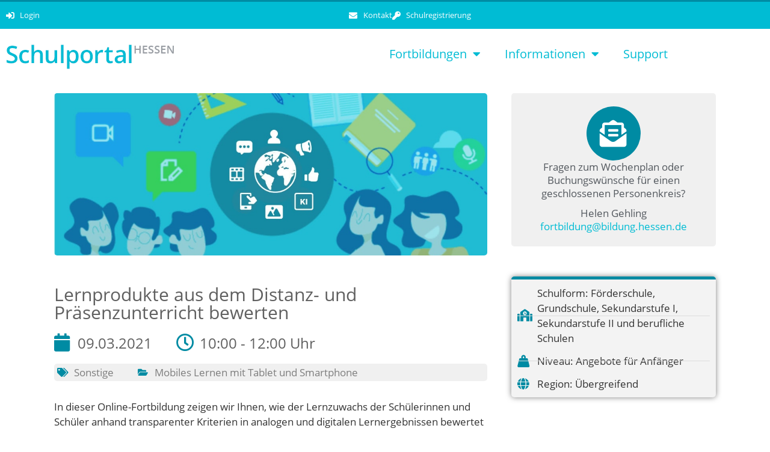

--- FILE ---
content_type: text/html; charset=UTF-8
request_url: https://schulportal.hessen.de/veranstaltungen/lernprodukte-aus-dem-distanz-und-praesenzunterricht-bewerten-2/
body_size: 18310
content:
<!DOCTYPE html>
<html lang="de">
<head>
	<meta charset="UTF-8">
	<link rel="profile" href="https://gmpg.org/xfn/11">
	<title>Lernprodukte aus dem Distanz- und Präsenzunterricht bewerten &#8211; Schulportal Hessen</title>
<meta name='robots' content='max-image-preview:large' />
<link rel="alternate" type="application/rss+xml" title="Schulportal Hessen &raquo; Feed" href="https://schulportal.hessen.de/feed/" />
<link rel="alternate" type="application/rss+xml" title="Schulportal Hessen &raquo; Kommentar-Feed" href="https://schulportal.hessen.de/comments/feed/" />
<link rel="alternate" title="oEmbed (JSON)" type="application/json+oembed" href="https://schulportal.hessen.de/wp-json/oembed/1.0/embed?url=https%3A%2F%2Fschulportal.hessen.de%2Fveranstaltungen%2Flernprodukte-aus-dem-distanz-und-praesenzunterricht-bewerten-2%2F" />
<link rel="alternate" title="oEmbed (XML)" type="text/xml+oembed" href="https://schulportal.hessen.de/wp-json/oembed/1.0/embed?url=https%3A%2F%2Fschulportal.hessen.de%2Fveranstaltungen%2Flernprodukte-aus-dem-distanz-und-praesenzunterricht-bewerten-2%2F&#038;format=xml" />
<style id='wp-img-auto-sizes-contain-inline-css'>
img:is([sizes=auto i],[sizes^="auto," i]){contain-intrinsic-size:3000px 1500px}
/*# sourceURL=wp-img-auto-sizes-contain-inline-css */
</style>
<link rel='stylesheet' id='timetable_wishlist_asset-css' href='https://schulportal.hessen.de/wp-content/plugins/timetable-wishlist/css/app.css?ver=6.9' media='all' />
<style id='wp-emoji-styles-inline-css'>

	img.wp-smiley, img.emoji {
		display: inline !important;
		border: none !important;
		box-shadow: none !important;
		height: 1em !important;
		width: 1em !important;
		margin: 0 0.07em !important;
		vertical-align: -0.1em !important;
		background: none !important;
		padding: 0 !important;
	}
/*# sourceURL=wp-emoji-styles-inline-css */
</style>
<link rel='stylesheet' id='wp-block-library-css' href='https://schulportal.hessen.de/wp-includes/css/dist/block-library/style.min.css?ver=6.9' media='all' />
<style id='classic-theme-styles-inline-css'>
/*! This file is auto-generated */
.wp-block-button__link{color:#fff;background-color:#32373c;border-radius:9999px;box-shadow:none;text-decoration:none;padding:calc(.667em + 2px) calc(1.333em + 2px);font-size:1.125em}.wp-block-file__button{background:#32373c;color:#fff;text-decoration:none}
/*# sourceURL=/wp-includes/css/classic-themes.min.css */
</style>
<style id='global-styles-inline-css'>
:root{--wp--preset--aspect-ratio--square: 1;--wp--preset--aspect-ratio--4-3: 4/3;--wp--preset--aspect-ratio--3-4: 3/4;--wp--preset--aspect-ratio--3-2: 3/2;--wp--preset--aspect-ratio--2-3: 2/3;--wp--preset--aspect-ratio--16-9: 16/9;--wp--preset--aspect-ratio--9-16: 9/16;--wp--preset--color--black: #000000;--wp--preset--color--cyan-bluish-gray: #abb8c3;--wp--preset--color--white: #ffffff;--wp--preset--color--pale-pink: #f78da7;--wp--preset--color--vivid-red: #cf2e2e;--wp--preset--color--luminous-vivid-orange: #ff6900;--wp--preset--color--luminous-vivid-amber: #fcb900;--wp--preset--color--light-green-cyan: #7bdcb5;--wp--preset--color--vivid-green-cyan: #00d084;--wp--preset--color--pale-cyan-blue: #8ed1fc;--wp--preset--color--vivid-cyan-blue: #0693e3;--wp--preset--color--vivid-purple: #9b51e0;--wp--preset--gradient--vivid-cyan-blue-to-vivid-purple: linear-gradient(135deg,rgb(6,147,227) 0%,rgb(155,81,224) 100%);--wp--preset--gradient--light-green-cyan-to-vivid-green-cyan: linear-gradient(135deg,rgb(122,220,180) 0%,rgb(0,208,130) 100%);--wp--preset--gradient--luminous-vivid-amber-to-luminous-vivid-orange: linear-gradient(135deg,rgb(252,185,0) 0%,rgb(255,105,0) 100%);--wp--preset--gradient--luminous-vivid-orange-to-vivid-red: linear-gradient(135deg,rgb(255,105,0) 0%,rgb(207,46,46) 100%);--wp--preset--gradient--very-light-gray-to-cyan-bluish-gray: linear-gradient(135deg,rgb(238,238,238) 0%,rgb(169,184,195) 100%);--wp--preset--gradient--cool-to-warm-spectrum: linear-gradient(135deg,rgb(74,234,220) 0%,rgb(151,120,209) 20%,rgb(207,42,186) 40%,rgb(238,44,130) 60%,rgb(251,105,98) 80%,rgb(254,248,76) 100%);--wp--preset--gradient--blush-light-purple: linear-gradient(135deg,rgb(255,206,236) 0%,rgb(152,150,240) 100%);--wp--preset--gradient--blush-bordeaux: linear-gradient(135deg,rgb(254,205,165) 0%,rgb(254,45,45) 50%,rgb(107,0,62) 100%);--wp--preset--gradient--luminous-dusk: linear-gradient(135deg,rgb(255,203,112) 0%,rgb(199,81,192) 50%,rgb(65,88,208) 100%);--wp--preset--gradient--pale-ocean: linear-gradient(135deg,rgb(255,245,203) 0%,rgb(182,227,212) 50%,rgb(51,167,181) 100%);--wp--preset--gradient--electric-grass: linear-gradient(135deg,rgb(202,248,128) 0%,rgb(113,206,126) 100%);--wp--preset--gradient--midnight: linear-gradient(135deg,rgb(2,3,129) 0%,rgb(40,116,252) 100%);--wp--preset--font-size--small: 13px;--wp--preset--font-size--medium: 20px;--wp--preset--font-size--large: 36px;--wp--preset--font-size--x-large: 42px;--wp--preset--spacing--20: 0.44rem;--wp--preset--spacing--30: 0.67rem;--wp--preset--spacing--40: 1rem;--wp--preset--spacing--50: 1.5rem;--wp--preset--spacing--60: 2.25rem;--wp--preset--spacing--70: 3.38rem;--wp--preset--spacing--80: 5.06rem;--wp--preset--shadow--natural: 6px 6px 9px rgba(0, 0, 0, 0.2);--wp--preset--shadow--deep: 12px 12px 50px rgba(0, 0, 0, 0.4);--wp--preset--shadow--sharp: 6px 6px 0px rgba(0, 0, 0, 0.2);--wp--preset--shadow--outlined: 6px 6px 0px -3px rgb(255, 255, 255), 6px 6px rgb(0, 0, 0);--wp--preset--shadow--crisp: 6px 6px 0px rgb(0, 0, 0);}:where(.is-layout-flex){gap: 0.5em;}:where(.is-layout-grid){gap: 0.5em;}body .is-layout-flex{display: flex;}.is-layout-flex{flex-wrap: wrap;align-items: center;}.is-layout-flex > :is(*, div){margin: 0;}body .is-layout-grid{display: grid;}.is-layout-grid > :is(*, div){margin: 0;}:where(.wp-block-columns.is-layout-flex){gap: 2em;}:where(.wp-block-columns.is-layout-grid){gap: 2em;}:where(.wp-block-post-template.is-layout-flex){gap: 1.25em;}:where(.wp-block-post-template.is-layout-grid){gap: 1.25em;}.has-black-color{color: var(--wp--preset--color--black) !important;}.has-cyan-bluish-gray-color{color: var(--wp--preset--color--cyan-bluish-gray) !important;}.has-white-color{color: var(--wp--preset--color--white) !important;}.has-pale-pink-color{color: var(--wp--preset--color--pale-pink) !important;}.has-vivid-red-color{color: var(--wp--preset--color--vivid-red) !important;}.has-luminous-vivid-orange-color{color: var(--wp--preset--color--luminous-vivid-orange) !important;}.has-luminous-vivid-amber-color{color: var(--wp--preset--color--luminous-vivid-amber) !important;}.has-light-green-cyan-color{color: var(--wp--preset--color--light-green-cyan) !important;}.has-vivid-green-cyan-color{color: var(--wp--preset--color--vivid-green-cyan) !important;}.has-pale-cyan-blue-color{color: var(--wp--preset--color--pale-cyan-blue) !important;}.has-vivid-cyan-blue-color{color: var(--wp--preset--color--vivid-cyan-blue) !important;}.has-vivid-purple-color{color: var(--wp--preset--color--vivid-purple) !important;}.has-black-background-color{background-color: var(--wp--preset--color--black) !important;}.has-cyan-bluish-gray-background-color{background-color: var(--wp--preset--color--cyan-bluish-gray) !important;}.has-white-background-color{background-color: var(--wp--preset--color--white) !important;}.has-pale-pink-background-color{background-color: var(--wp--preset--color--pale-pink) !important;}.has-vivid-red-background-color{background-color: var(--wp--preset--color--vivid-red) !important;}.has-luminous-vivid-orange-background-color{background-color: var(--wp--preset--color--luminous-vivid-orange) !important;}.has-luminous-vivid-amber-background-color{background-color: var(--wp--preset--color--luminous-vivid-amber) !important;}.has-light-green-cyan-background-color{background-color: var(--wp--preset--color--light-green-cyan) !important;}.has-vivid-green-cyan-background-color{background-color: var(--wp--preset--color--vivid-green-cyan) !important;}.has-pale-cyan-blue-background-color{background-color: var(--wp--preset--color--pale-cyan-blue) !important;}.has-vivid-cyan-blue-background-color{background-color: var(--wp--preset--color--vivid-cyan-blue) !important;}.has-vivid-purple-background-color{background-color: var(--wp--preset--color--vivid-purple) !important;}.has-black-border-color{border-color: var(--wp--preset--color--black) !important;}.has-cyan-bluish-gray-border-color{border-color: var(--wp--preset--color--cyan-bluish-gray) !important;}.has-white-border-color{border-color: var(--wp--preset--color--white) !important;}.has-pale-pink-border-color{border-color: var(--wp--preset--color--pale-pink) !important;}.has-vivid-red-border-color{border-color: var(--wp--preset--color--vivid-red) !important;}.has-luminous-vivid-orange-border-color{border-color: var(--wp--preset--color--luminous-vivid-orange) !important;}.has-luminous-vivid-amber-border-color{border-color: var(--wp--preset--color--luminous-vivid-amber) !important;}.has-light-green-cyan-border-color{border-color: var(--wp--preset--color--light-green-cyan) !important;}.has-vivid-green-cyan-border-color{border-color: var(--wp--preset--color--vivid-green-cyan) !important;}.has-pale-cyan-blue-border-color{border-color: var(--wp--preset--color--pale-cyan-blue) !important;}.has-vivid-cyan-blue-border-color{border-color: var(--wp--preset--color--vivid-cyan-blue) !important;}.has-vivid-purple-border-color{border-color: var(--wp--preset--color--vivid-purple) !important;}.has-vivid-cyan-blue-to-vivid-purple-gradient-background{background: var(--wp--preset--gradient--vivid-cyan-blue-to-vivid-purple) !important;}.has-light-green-cyan-to-vivid-green-cyan-gradient-background{background: var(--wp--preset--gradient--light-green-cyan-to-vivid-green-cyan) !important;}.has-luminous-vivid-amber-to-luminous-vivid-orange-gradient-background{background: var(--wp--preset--gradient--luminous-vivid-amber-to-luminous-vivid-orange) !important;}.has-luminous-vivid-orange-to-vivid-red-gradient-background{background: var(--wp--preset--gradient--luminous-vivid-orange-to-vivid-red) !important;}.has-very-light-gray-to-cyan-bluish-gray-gradient-background{background: var(--wp--preset--gradient--very-light-gray-to-cyan-bluish-gray) !important;}.has-cool-to-warm-spectrum-gradient-background{background: var(--wp--preset--gradient--cool-to-warm-spectrum) !important;}.has-blush-light-purple-gradient-background{background: var(--wp--preset--gradient--blush-light-purple) !important;}.has-blush-bordeaux-gradient-background{background: var(--wp--preset--gradient--blush-bordeaux) !important;}.has-luminous-dusk-gradient-background{background: var(--wp--preset--gradient--luminous-dusk) !important;}.has-pale-ocean-gradient-background{background: var(--wp--preset--gradient--pale-ocean) !important;}.has-electric-grass-gradient-background{background: var(--wp--preset--gradient--electric-grass) !important;}.has-midnight-gradient-background{background: var(--wp--preset--gradient--midnight) !important;}.has-small-font-size{font-size: var(--wp--preset--font-size--small) !important;}.has-medium-font-size{font-size: var(--wp--preset--font-size--medium) !important;}.has-large-font-size{font-size: var(--wp--preset--font-size--large) !important;}.has-x-large-font-size{font-size: var(--wp--preset--font-size--x-large) !important;}
:where(.wp-block-post-template.is-layout-flex){gap: 1.25em;}:where(.wp-block-post-template.is-layout-grid){gap: 1.25em;}
:where(.wp-block-term-template.is-layout-flex){gap: 1.25em;}:where(.wp-block-term-template.is-layout-grid){gap: 1.25em;}
:where(.wp-block-columns.is-layout-flex){gap: 2em;}:where(.wp-block-columns.is-layout-grid){gap: 2em;}
:root :where(.wp-block-pullquote){font-size: 1.5em;line-height: 1.6;}
/*# sourceURL=global-styles-inline-css */
</style>
<link rel='stylesheet' id='events-manager-css' href='https://schulportal.hessen.de/wp-content/plugins/events-manager/includes/css/events-manager.min.css?ver=7.2.3.1' media='all' />
<style id='events-manager-inline-css'>
body .em { --font-family : inherit; --font-weight : inherit; --font-size : 1em; --line-height : inherit; }
/*# sourceURL=events-manager-inline-css */
</style>
<link rel='stylesheet' id='events-manager-pro-css' href='https://schulportal.hessen.de/wp-content/plugins/events-manager-pro/includes/css/events-manager-pro.css?ver=3.7.2.3' media='all' />
<link rel='stylesheet' id='timetable_sf_style-css' href='https://schulportal.hessen.de/wp-content/plugins/timetable/style/superfish.css?ver=6.9' media='all' />
<link rel='stylesheet' id='timetable_gtip2_style-css' href='https://schulportal.hessen.de/wp-content/plugins/timetable/style/jquery.qtip.css?ver=6.9' media='all' />
<link rel='stylesheet' id='timetable_style-css' href='https://schulportal.hessen.de/wp-content/plugins/timetable/style/style.css?ver=6.9' media='all' />
<link rel='stylesheet' id='timetable_event_template-css' href='https://schulportal.hessen.de/wp-content/plugins/timetable/style/event_template.css?ver=6.9' media='all' />
<link rel='stylesheet' id='timetable_responsive_style-css' href='https://schulportal.hessen.de/wp-content/plugins/timetable/style/responsive.css?ver=6.9' media='all' />
<link rel='stylesheet' id='h5p-plugin-styles-css' href='https://schulportal.hessen.de/wp-content/plugins/h5p/h5p-php-library/styles/h5p.css?ver=1.16.2' media='all' />
<link rel='stylesheet' id='generate-style-grid-css' href='https://schulportal.hessen.de/wp-content/themes/generatepress/assets/css/unsemantic-grid.min.css?ver=3.0.2' media='all' />
<link rel='stylesheet' id='generate-style-css' href='https://schulportal.hessen.de/wp-content/themes/generatepress/assets/css/style.min.css?ver=3.0.2' media='all' />
<style id='generate-style-inline-css'>
body{background-color:#efefef;color:#3a3a3a;}a{color:#00bcd4;}a:visited{color:#00bcd4;}a:hover, a:focus, a:active{color:#008ba3;}body .grid-container{max-width:1140px;}.wp-block-group__inner-container{max-width:1140px;margin-left:auto;margin-right:auto;}body, button, input, select, textarea{font-family:"Open Sans", sans-serif;}body{line-height:1.5;}.entry-content > [class*="wp-block-"]:not(:last-child){margin-bottom:1.5em;}.main-title{font-size:45px;}.main-navigation .main-nav ul ul li a{font-size:14px;}.sidebar .widget, .footer-widgets .widget{font-size:17px;}h1{font-weight:300;font-size:40px;}h2{font-weight:300;font-size:30px;}h3{font-size:20px;}h4{font-size:inherit;}h5{font-size:inherit;}@media (max-width:768px){.main-title{font-size:30px;}h1{font-size:30px;}h2{font-size:25px;}}.top-bar{background-color:#636363;color:#ffffff;}.top-bar a{color:#ffffff;}.top-bar a:hover{color:#303030;}.site-header{background-color:#ffffff;color:#3a3a3a;}.site-header a{color:#3a3a3a;}.main-title a,.main-title a:hover{color:#222222;}.site-description{color:#757575;}.main-navigation,.main-navigation ul ul{background-color:#222222;}.main-navigation .main-nav ul li a,.menu-toggle, .main-navigation .menu-bar-items{color:#ffffff;}.main-navigation .main-nav ul li:hover > a,.main-navigation .main-nav ul li:focus > a, .main-navigation .main-nav ul li.sfHover > a, .main-navigation .menu-bar-item:hover > a, .main-navigation .menu-bar-item.sfHover > a{color:#ffffff;background-color:#3f3f3f;}button.menu-toggle:hover,button.menu-toggle:focus,.main-navigation .mobile-bar-items a,.main-navigation .mobile-bar-items a:hover,.main-navigation .mobile-bar-items a:focus{color:#ffffff;}.main-navigation .main-nav ul li[class*="current-menu-"] > a{color:#ffffff;background-color:#3f3f3f;}.main-navigation .main-nav ul li[class*="current-menu-"] > a:hover,.main-navigation .main-nav ul li[class*="current-menu-"].sfHover > a{color:#ffffff;background-color:#3f3f3f;}.navigation-search input[type="search"],.navigation-search input[type="search"]:active, .navigation-search input[type="search"]:focus, .main-navigation .main-nav ul li.search-item.active > a, .main-navigation .menu-bar-items .search-item.active > a{color:#ffffff;background-color:#3f3f3f;}.main-navigation ul ul{background-color:#3f3f3f;}.main-navigation .main-nav ul ul li a{color:#ffffff;}.main-navigation .main-nav ul ul li:hover > a,.main-navigation .main-nav ul ul li:focus > a,.main-navigation .main-nav ul ul li.sfHover > a{color:#ffffff;background-color:#4f4f4f;}.main-navigation .main-nav ul ul li[class*="current-menu-"] > a{color:#ffffff;background-color:#4f4f4f;}.main-navigation .main-nav ul ul li[class*="current-menu-"] > a:hover,.main-navigation .main-nav ul ul li[class*="current-menu-"].sfHover > a{color:#ffffff;background-color:#4f4f4f;}.separate-containers .inside-article, .separate-containers .comments-area, .separate-containers .page-header, .one-container .container, .separate-containers .paging-navigation, .inside-page-header{background-color:#ffffff;}.entry-meta{color:#595959;}.entry-meta a{color:#595959;}.entry-meta a:hover{color:#1e73be;}.sidebar .widget{background-color:#ffffff;}.sidebar .widget .widget-title{color:#000000;}.footer-widgets{background-color:#ffffff;}.footer-widgets .widget-title{color:#000000;}.site-info{color:#ffffff;background-color:#222222;}.site-info a{color:#ffffff;}.site-info a:hover{color:#606060;}.footer-bar .widget_nav_menu .current-menu-item a{color:#606060;}input[type="text"],input[type="email"],input[type="url"],input[type="password"],input[type="search"],input[type="tel"],input[type="number"],textarea,select{color:#666666;background-color:#fafafa;border-color:#cccccc;}input[type="text"]:focus,input[type="email"]:focus,input[type="url"]:focus,input[type="password"]:focus,input[type="search"]:focus,input[type="tel"]:focus,input[type="number"]:focus,textarea:focus,select:focus{color:#666666;background-color:#ffffff;border-color:#bfbfbf;}button,html input[type="button"],input[type="reset"],input[type="submit"],a.button,a.wp-block-button__link:not(.has-background){color:#ffffff;background-color:#666666;}button:hover,html input[type="button"]:hover,input[type="reset"]:hover,input[type="submit"]:hover,a.button:hover,button:focus,html input[type="button"]:focus,input[type="reset"]:focus,input[type="submit"]:focus,a.button:focus,a.wp-block-button__link:not(.has-background):active,a.wp-block-button__link:not(.has-background):focus,a.wp-block-button__link:not(.has-background):hover{color:#ffffff;background-color:#3f3f3f;}a.generate-back-to-top{background-color:rgba( 0,0,0,0.4 );color:#ffffff;}a.generate-back-to-top:hover,a.generate-back-to-top:focus{background-color:rgba( 0,0,0,0.6 );color:#ffffff;}@media (max-width:768px){.main-navigation .menu-bar-item:hover > a, .main-navigation .menu-bar-item.sfHover > a{background:none;color:#ffffff;}}.inside-top-bar{padding:10px;}.inside-header{padding:40px;}.entry-content .alignwide, body:not(.no-sidebar) .entry-content .alignfull{margin-left:-40px;width:calc(100% + 80px);max-width:calc(100% + 80px);}.rtl .menu-item-has-children .dropdown-menu-toggle{padding-left:20px;}.rtl .main-navigation .main-nav ul li.menu-item-has-children > a{padding-right:20px;}.site-info{padding:20px;}@media (max-width:768px){.separate-containers .inside-article, .separate-containers .comments-area, .separate-containers .page-header, .separate-containers .paging-navigation, .one-container .site-content, .inside-page-header, .wp-block-group__inner-container{padding:30px;}.site-info{padding-right:10px;padding-left:10px;}.entry-content .alignwide, body:not(.no-sidebar) .entry-content .alignfull{margin-left:-30px;width:calc(100% + 60px);max-width:calc(100% + 60px);}}.one-container .sidebar .widget{padding:0px;}@media (max-width:768px){.main-navigation .menu-toggle,.main-navigation .mobile-bar-items,.sidebar-nav-mobile:not(#sticky-placeholder){display:block;}.main-navigation ul,.gen-sidebar-nav{display:none;}[class*="nav-float-"] .site-header .inside-header > *{float:none;clear:both;}}
#content {max-width: 1140px;margin-left: auto;margin-right: auto;}
.dynamic-author-image-rounded{border-radius:100%;}.dynamic-featured-image, .dynamic-author-image{vertical-align:middle;}.one-container.blog .dynamic-content-template:not(:last-child), .one-container.archive .dynamic-content-template:not(:last-child){padding-bottom:0px;}.dynamic-entry-excerpt > p:last-child{margin-bottom:0px;}
/*# sourceURL=generate-style-inline-css */
</style>
<link rel='stylesheet' id='generate-mobile-style-css' href='https://schulportal.hessen.de/wp-content/themes/generatepress/assets/css/mobile.min.css?ver=3.0.2' media='all' />
<link rel='stylesheet' id='generate-font-icons-css' href='https://schulportal.hessen.de/wp-content/themes/generatepress/assets/css/components/font-icons.min.css?ver=3.0.2' media='all' />
<link rel='stylesheet' id='generate-child-css' href='https://schulportal.hessen.de/wp-content/themes/generatepress_child/style.css?ver=1757244490' media='all' />
<link rel='stylesheet' id='elementor-frontend-css' href='https://schulportal.hessen.de/wp-content/plugins/elementor/assets/css/frontend.min.css?ver=3.34.2' media='all' />
<style id='elementor-frontend-inline-css'>
body { overflow-x: hidden; }
.elementor-section.elementor-columns-alignment-fix-enabled > .elementor-column-gap-default > .elementor-row { width: calc(100% + 20px); margin-left: -10px; margin-right: -10px; }
.elementor-section.elementor-columns-alignment-fix-enabled > .elementor-column-gap-narrow > .elementor-row { width: calc(100% + 10px); margin-left: -5px; margin-right: -5px; }
.elementor-section.elementor-columns-alignment-fix-enabled > .elementor-column-gap-extended > .elementor-row { width: calc(100% + 30px); margin-left: -15px; margin-right: -15px; }
.elementor-section.elementor-columns-alignment-fix-enabled > .elementor-column-gap-wide > .elementor-row { width: calc(100% + 40px); margin-left: -20px; margin-right: -20px; }
.elementor-section.elementor-columns-alignment-fix-enabled > .elementor-column-gap-wider > .elementor-row { width: calc(100% + 60px); margin-left: -30px; margin-right: -30px; }
/*# sourceURL=elementor-frontend-inline-css */
</style>
<link rel='stylesheet' id='widget-icon-list-css' href='https://schulportal.hessen.de/wp-content/plugins/elementor/assets/css/widget-icon-list.min.css?ver=3.34.2' media='all' />
<link rel='stylesheet' id='widget-image-css' href='https://schulportal.hessen.de/wp-content/plugins/elementor/assets/css/widget-image.min.css?ver=3.34.2' media='all' />
<link rel='stylesheet' id='widget-nav-menu-css' href='https://schulportal.hessen.de/wp-content/plugins/elementor-pro/assets/css/widget-nav-menu.min.css?ver=3.34.2' media='all' />
<link rel='stylesheet' id='widget-heading-css' href='https://schulportal.hessen.de/wp-content/plugins/elementor/assets/css/widget-heading.min.css?ver=3.34.2' media='all' />
<link rel='stylesheet' id='widget-post-info-css' href='https://schulportal.hessen.de/wp-content/plugins/elementor-pro/assets/css/widget-post-info.min.css?ver=3.34.2' media='all' />
<link rel='stylesheet' id='elementor-icons-shared-0-css' href='https://schulportal.hessen.de/wp-content/plugins/elementor/assets/lib/font-awesome/css/fontawesome.min.css?ver=5.15.3' media='all' />
<link rel='stylesheet' id='elementor-icons-fa-regular-css' href='https://schulportal.hessen.de/wp-content/plugins/elementor/assets/lib/font-awesome/css/regular.min.css?ver=5.15.3' media='all' />
<link rel='stylesheet' id='elementor-icons-fa-solid-css' href='https://schulportal.hessen.de/wp-content/plugins/elementor/assets/lib/font-awesome/css/solid.min.css?ver=5.15.3' media='all' />
<link rel='stylesheet' id='widget-icon-box-css' href='https://schulportal.hessen.de/wp-content/plugins/elementor/assets/css/widget-icon-box.min.css?ver=3.34.2' media='all' />
<link rel='stylesheet' id='elementor-icons-css' href='https://schulportal.hessen.de/wp-content/plugins/elementor/assets/lib/eicons/css/elementor-icons.min.css?ver=5.46.0' media='all' />
<link rel='stylesheet' id='elementor-post-40-css' href='https://schulportal.hessen.de/wp-content/uploads/elementor/css/post-40.css?ver=1769433127' media='all' />
<link rel='stylesheet' id='font-awesome-5-all-css' href='https://schulportal.hessen.de/wp-content/plugins/elementor/assets/lib/font-awesome/css/all.min.css?ver=3.34.2' media='all' />
<link rel='stylesheet' id='font-awesome-4-shim-css' href='https://schulportal.hessen.de/wp-content/plugins/elementor/assets/lib/font-awesome/css/v4-shims.min.css?ver=3.34.2' media='all' />
<link rel='stylesheet' id='elementor-post-45-css' href='https://schulportal.hessen.de/wp-content/uploads/elementor/css/post-45.css?ver=1769433127' media='all' />
<link rel='stylesheet' id='elementor-post-54-css' href='https://schulportal.hessen.de/wp-content/uploads/elementor/css/post-54.css?ver=1769433127' media='all' />
<link rel='stylesheet' id='elementor-post-33644-css' href='https://schulportal.hessen.de/wp-content/uploads/elementor/css/post-33644.css?ver=1769433314' media='all' />
<link rel='stylesheet' id='eael-general-css' href='https://schulportal.hessen.de/wp-content/plugins/essential-addons-for-elementor-lite/assets/front-end/css/view/general.min.css?ver=6.5.9' media='all' />
<link rel='stylesheet' id='jquery-datatables-css-css' href='https://schulportal.hessen.de/wp-content/themes/generatepress_child/datatables/datatables.min.css?ver=6.9' media='all' />
<link rel='stylesheet' id='ecs-styles-css' href='https://schulportal.hessen.de/wp-content/plugins/ele-custom-skin/assets/css/ecs-style.css?ver=3.1.9' media='all' />
<link rel='stylesheet' id='elementor-post-15259-css' href='https://schulportal.hessen.de/wp-content/uploads/elementor/css/post-15259.css?ver=1737494568' media='all' />
<script src="https://schulportal.hessen.de/wp-includes/js/jquery/jquery.min.js?ver=3.7.1" id="jquery-core-js"></script>
<script src="https://schulportal.hessen.de/wp-includes/js/jquery/jquery-migrate.min.js?ver=3.4.1" id="jquery-migrate-js"></script>
<script id="timetable_wishlist_script-js-extra">
var gdMyListAjax = {"ajaxurl":"https://schulportal.hessen.de/wp-admin/admin-ajax.php","chunckLoading":"/var/www/vhosts/schulportal.hessen.de/htdocs/wp-content/plugins/timetable-wishlist/template/chunck-loading.php","chunckBtnLogin":"/var/www/vhosts/schulportal.hessen.de/htdocs/wp-content/plugins/timetable-wishlist/template/btn-login.php","chunckBtnAdd":"/var/www/vhosts/schulportal.hessen.de/htdocs/wp-content/plugins/timetable-wishlist/template/chunck-add.php","chunckBtnRemove":"/var/www/vhosts/schulportal.hessen.de/htdocs/wp-content/plugins/timetable-wishlist/template/chunck-remove.php","chunckBtnAddBooking":"/var/www/vhosts/schulportal.hessen.de/htdocs/wp-content/plugins/timetable-wishlist/template/chunck-booking-add.php","chunckBtnRemoveBooking":"/var/www/vhosts/schulportal.hessen.de/htdocs/wp-content/plugins/timetable-wishlist/template/chunck-booking-remove.php"};
//# sourceURL=timetable_wishlist_script-js-extra
</script>
<script src="https://schulportal.hessen.de/wp-content/plugins/timetable-wishlist/js/timetable-wishlist-script.js?ver=6.9" id="timetable_wishlist_script-js"></script>
<script src="https://schulportal.hessen.de/wp-includes/js/jquery/ui/core.min.js?ver=1.13.3" id="jquery-ui-core-js"></script>
<script src="https://schulportal.hessen.de/wp-includes/js/jquery/ui/mouse.min.js?ver=1.13.3" id="jquery-ui-mouse-js"></script>
<script src="https://schulportal.hessen.de/wp-includes/js/jquery/ui/sortable.min.js?ver=1.13.3" id="jquery-ui-sortable-js"></script>
<script src="https://schulportal.hessen.de/wp-includes/js/jquery/ui/datepicker.min.js?ver=1.13.3" id="jquery-ui-datepicker-js"></script>
<script id="jquery-ui-datepicker-js-after">
jQuery(function(jQuery){jQuery.datepicker.setDefaults({"closeText":"Schlie\u00dfen","currentText":"Heute","monthNames":["Januar","Februar","M\u00e4rz","April","Mai","Juni","Juli","August","September","Oktober","November","Dezember"],"monthNamesShort":["Jan.","Feb.","M\u00e4rz","Apr.","Mai","Juni","Juli","Aug.","Sep.","Okt.","Nov.","Dez."],"nextText":"Weiter","prevText":"Zur\u00fcck","dayNames":["Sonntag","Montag","Dienstag","Mittwoch","Donnerstag","Freitag","Samstag"],"dayNamesShort":["So.","Mo.","Di.","Mi.","Do.","Fr.","Sa."],"dayNamesMin":["S","M","D","M","D","F","S"],"dateFormat":"d. MM yy","firstDay":1,"isRTL":false});});
//# sourceURL=jquery-ui-datepicker-js-after
</script>
<script src="https://schulportal.hessen.de/wp-includes/js/jquery/ui/resizable.min.js?ver=1.13.3" id="jquery-ui-resizable-js"></script>
<script src="https://schulportal.hessen.de/wp-includes/js/jquery/ui/draggable.min.js?ver=1.13.3" id="jquery-ui-draggable-js"></script>
<script src="https://schulportal.hessen.de/wp-includes/js/jquery/ui/controlgroup.min.js?ver=1.13.3" id="jquery-ui-controlgroup-js"></script>
<script src="https://schulportal.hessen.de/wp-includes/js/jquery/ui/checkboxradio.min.js?ver=1.13.3" id="jquery-ui-checkboxradio-js"></script>
<script src="https://schulportal.hessen.de/wp-includes/js/jquery/ui/button.min.js?ver=1.13.3" id="jquery-ui-button-js"></script>
<script src="https://schulportal.hessen.de/wp-includes/js/jquery/ui/dialog.min.js?ver=1.13.3" id="jquery-ui-dialog-js"></script>
<script id="events-manager-js-extra">
var EM = {"ajaxurl":"https://schulportal.hessen.de/wp-admin/admin-ajax.php","locationajaxurl":"https://schulportal.hessen.de/wp-admin/admin-ajax.php?action=locations_search","firstDay":"1","locale":"de","dateFormat":"yy-mm-dd","ui_css":"https://schulportal.hessen.de/wp-content/plugins/events-manager/includes/css/jquery-ui/build.min.css","show24hours":"1","is_ssl":"1","autocomplete_limit":"10","calendar":{"breakpoints":{"small":560,"medium":908,"large":false},"month_format":"M Y"},"phone":"","datepicker":{"format":"d.m.Y","locale":"de"},"search":{"breakpoints":{"small":650,"medium":850,"full":false}},"url":"https://schulportal.hessen.de/wp-content/plugins/events-manager","assets":{"input.em-uploader":{"js":{"em-uploader":{"url":"https://schulportal.hessen.de/wp-content/plugins/events-manager/includes/js/em-uploader.js?v=7.2.3.1","event":"em_uploader_ready"}}},".em-event-editor":{"js":{"event-editor":{"url":"https://schulportal.hessen.de/wp-content/plugins/events-manager/includes/js/events-manager-event-editor.js?v=7.2.3.1","event":"em_event_editor_ready"}},"css":{"event-editor":"https://schulportal.hessen.de/wp-content/plugins/events-manager/includes/css/events-manager-event-editor.min.css?v=7.2.3.1"}},".em-recurrence-sets, .em-timezone":{"js":{"luxon":{"url":"luxon/luxon.js?v=7.2.3.1","event":"em_luxon_ready"}}},".em-booking-form, #em-booking-form, .em-booking-recurring, .em-event-booking-form":{"js":{"em-bookings":{"url":"https://schulportal.hessen.de/wp-content/plugins/events-manager/includes/js/bookingsform.js?v=7.2.3.1","event":"em_booking_form_js_loaded"},"em-coupons":{"url":"https://schulportal.hessen.de/wp-content/plugins/events-manager-pro/add-ons/coupons/coupons.js?v=3.7.2.3","requires":"em-bookings"}},"css":{"em-coupons":"https://schulportal.hessen.de/wp-content/plugins/events-manager-pro/add-ons/coupons/coupons.min.css?v=3.7.2.3"}},"#em-opt-archetypes":{"js":{"archetypes":"https://schulportal.hessen.de/wp-content/plugins/events-manager/includes/js/admin-archetype-editor.js?v=7.2.3.1","archetypes_ms":"https://schulportal.hessen.de/wp-content/plugins/events-manager/includes/js/admin-archetypes.js?v=7.2.3.1","qs":"qs/qs.js?v=7.2.3.1"}},".em-cart-coupons-form":{"js":{"em-coupons-cart":{"url":"https://schulportal.hessen.de/wp-content/plugins/events-manager-pro/add-ons/coupons/coupons-cart.js?v=3.7.2.3","event":"em_timepicker_ready"}},"css":{"em-coupons":"https://schulportal.hessen.de/wp-content/plugins/events-manager-pro/add-ons/coupons/coupons.min.css?v=3.7.2.3"}}},"cached":"1","bookingInProgress":"Bitte warte, w\u00e4hrend die Buchung abgeschickt wird.","tickets_save":"Ticket speichern","bookingajaxurl":"https://schulportal.hessen.de/wp-admin/admin-ajax.php","bookings_export_save":"Buchungen exportieren","bookings_settings_save":"Einstellungen speichern","booking_delete":"Bist du dir sicher, dass du es l\u00f6schen m\u00f6chtest?","booking_offset":"30","bookings":{"submit_button":{"text":{"default":"Buchung abschicken","free":"Buchung abschicken","payment":"Buchung abschicken","processing":"Verarbeitung \u2026"}},"update_listener":""},"bb_full":"Ausverkauft","bb_book":"Jetzt buchen","bb_booking":"Buche ...","bb_booked":"Buchung abgesendet","bb_error":"Buchungsfehler. Nochmal versuchen?","bb_cancel":"Abbrechen","bb_canceling":"Stornieren ...","bb_cancelled":"Abgesagt","bb_cancel_error":"Stornierungsfehler. Nochmal versuchen?","txt_search":"Suche","txt_searching":"Suche...","txt_loading":"Wird geladen\u00a0\u2026","cache":"1","api_nonce":"b3e429fe00"};
//# sourceURL=events-manager-js-extra
</script>
<script src="https://schulportal.hessen.de/wp-content/plugins/events-manager/includes/js/events-manager.js?ver=7.2.3.1" id="events-manager-js"></script>
<script src="https://schulportal.hessen.de/wp-content/plugins/events-manager/includes/external/flatpickr/l10n/de.js?ver=7.2.3.1" id="em-flatpickr-localization-js"></script>
<script src="https://schulportal.hessen.de/wp-content/plugins/events-manager-pro/includes/js/events-manager-pro.js?ver=3.7.2.3" id="events-manager-pro-js"></script>
<script src="https://schulportal.hessen.de/wp-content/plugins/elementor/assets/lib/font-awesome/js/v4-shims.min.js?ver=3.34.2" id="font-awesome-4-shim-js"></script>
<script id="ecs_ajax_load-js-extra">
var ecs_ajax_params = {"ajaxurl":"https://schulportal.hessen.de/wp-admin/admin-ajax.php","posts":"{\"page\":0,\"event\":\"lernprodukte-aus-dem-distanz-und-praesenzunterricht-bewerten-2\",\"post_type\":\"event\",\"name\":\"lernprodukte-aus-dem-distanz-und-praesenzunterricht-bewerten-2\",\"error\":\"\",\"m\":\"\",\"p\":0,\"post_parent\":\"\",\"subpost\":\"\",\"subpost_id\":\"\",\"attachment\":\"\",\"attachment_id\":0,\"pagename\":\"\",\"page_id\":0,\"second\":\"\",\"minute\":\"\",\"hour\":\"\",\"day\":0,\"monthnum\":0,\"year\":0,\"w\":0,\"category_name\":\"\",\"tag\":\"\",\"cat\":\"\",\"tag_id\":\"\",\"author\":\"\",\"author_name\":\"\",\"feed\":\"\",\"tb\":\"\",\"paged\":0,\"meta_key\":\"_event_start_local\",\"meta_value\":\"\",\"preview\":\"\",\"s\":\"\",\"sentence\":\"\",\"title\":\"\",\"fields\":\"all\",\"menu_order\":\"\",\"embed\":\"\",\"category__in\":[],\"category__not_in\":[],\"category__and\":[],\"post__in\":[],\"post__not_in\":[],\"post_name__in\":[],\"tag__in\":[],\"tag__not_in\":[],\"tag__and\":[],\"tag_slug__in\":[],\"tag_slug__and\":[],\"post_parent__in\":[],\"post_parent__not_in\":[],\"author__in\":[],\"author__not_in\":[],\"search_columns\":[],\"scope\":\"all\",\"orderby\":\"meta_value\",\"meta_type\":\"DATETIME\",\"order\":\"ASC\",\"ignore_sticky_posts\":false,\"suppress_filters\":false,\"cache_results\":true,\"update_post_term_cache\":true,\"update_menu_item_cache\":false,\"lazy_load_term_meta\":true,\"update_post_meta_cache\":true,\"posts_per_page\":10,\"nopaging\":false,\"comments_per_page\":\"50\",\"no_found_rows\":false}"};
//# sourceURL=ecs_ajax_load-js-extra
</script>
<script src="https://schulportal.hessen.de/wp-content/plugins/ele-custom-skin/assets/js/ecs_ajax_pagination.js?ver=3.1.9" id="ecs_ajax_load-js"></script>
<script src="https://schulportal.hessen.de/wp-content/themes/generatepress_child/datatables/datatables.min.js?ver=6.9" id="jquery-datatables-js-js"></script>
<script src="https://schulportal.hessen.de/wp-content/themes/generatepress_child/gesamtkatalog_datatables.js?ver=6.9" id="gesamtkatalog-datatables-js-js"></script>
<script src="https://schulportal.hessen.de/wp-content/plugins/ele-custom-skin/assets/js/ecs.js?ver=3.1.9" id="ecs-script-js"></script>
<link rel="https://api.w.org/" href="https://schulportal.hessen.de/wp-json/" /><link rel="EditURI" type="application/rsd+xml" title="RSD" href="https://schulportal.hessen.de/xmlrpc.php?rsd" />
<meta name="generator" content="WordPress 6.9" />
<link rel="canonical" href="https://schulportal.hessen.de/veranstaltungen/lernprodukte-aus-dem-distanz-und-praesenzunterricht-bewerten-2/" />
<link rel='shortlink' href='https://schulportal.hessen.de/?p=12119' />
<meta name="viewport" content="width=device-width, initial-scale=1"><meta name="generator" content="Elementor 3.34.2; features: additional_custom_breakpoints; settings: css_print_method-external, google_font-enabled, font_display-auto">
			<style>
				.e-con.e-parent:nth-of-type(n+4):not(.e-lazyloaded):not(.e-no-lazyload),
				.e-con.e-parent:nth-of-type(n+4):not(.e-lazyloaded):not(.e-no-lazyload) * {
					background-image: none !important;
				}
				@media screen and (max-height: 1024px) {
					.e-con.e-parent:nth-of-type(n+3):not(.e-lazyloaded):not(.e-no-lazyload),
					.e-con.e-parent:nth-of-type(n+3):not(.e-lazyloaded):not(.e-no-lazyload) * {
						background-image: none !important;
					}
				}
				@media screen and (max-height: 640px) {
					.e-con.e-parent:nth-of-type(n+2):not(.e-lazyloaded):not(.e-no-lazyload),
					.e-con.e-parent:nth-of-type(n+2):not(.e-lazyloaded):not(.e-no-lazyload) * {
						background-image: none !important;
					}
				}
			</style>
			<link rel="icon" href="https://schulportal.hessen.de/wp-content/uploads/2021/01/apple-touch-icon-150x150.jpg" sizes="32x32" />
<link rel="icon" href="https://schulportal.hessen.de/wp-content/uploads/2021/01/apple-touch-icon.jpg" sizes="192x192" />
<link rel="apple-touch-icon" href="https://schulportal.hessen.de/wp-content/uploads/2021/01/apple-touch-icon.jpg" />
<meta name="msapplication-TileImage" content="https://schulportal.hessen.de/wp-content/uploads/2021/01/apple-touch-icon.jpg" />
</head>

<body class="wp-singular event-template-default single single-event postid-12119 wp-custom-logo wp-embed-responsive wp-theme-generatepress wp-child-theme-generatepress_child no-sidebar nav-below-header one-container fluid-header active-footer-widgets-3 nav-aligned-left header-aligned-left dropdown-hover elementor-default elementor-template-full-width elementor-kit-40 elementor-page-33644 full-width-content" itemtype="https://schema.org/Blog" itemscope>
	<a class="screen-reader-text skip-link" href="#content" title="Zum Inhalt springen">Zum Inhalt springen</a>		<header data-elementor-type="header" data-elementor-id="45" class="elementor elementor-45 elementor-location-header" data-elementor-post-type="elementor_library">
					<section class="elementor-section elementor-top-section elementor-element elementor-element-04a2e9c elementor-section-boxed elementor-section-height-default elementor-section-height-default elementor-columns-alignment-fix-enabled" data-id="04a2e9c" data-element_type="section" data-settings="{&quot;background_background&quot;:&quot;classic&quot;}">
						<div class="elementor-container elementor-column-gap-default">
					<div class="elementor-column elementor-col-50 elementor-top-column elementor-element elementor-element-d06b096" data-id="d06b096" data-element_type="column">
			<div class="elementor-widget-wrap elementor-element-populated">
						<div class="elementor-element elementor-element-dd4c7b5 elementor-icon-list--layout-traditional elementor-list-item-link-full_width elementor-widget elementor-widget-icon-list" data-id="dd4c7b5" data-element_type="widget" data-widget_type="icon-list.default">
				<div class="elementor-widget-container">
							<ul class="elementor-icon-list-items">
							<li class="elementor-icon-list-item">
											<a href="https://connect.schulportal.hessen.de/login.php">

												<span class="elementor-icon-list-icon">
							<i aria-hidden="true" class="fas fa-sign-in-alt"></i>						</span>
										<span class="elementor-icon-list-text">Login</span>
											</a>
									</li>
						</ul>
						</div>
				</div>
					</div>
		</div>
				<div class="elementor-column elementor-col-50 elementor-top-column elementor-element elementor-element-f492684" data-id="f492684" data-element_type="column">
			<div class="elementor-widget-wrap elementor-element-populated">
						<div class="elementor-element elementor-element-8ae3b17 elementor-icon-list--layout-inline elementor-align-end elementor-list-item-link-full_width elementor-widget elementor-widget-icon-list" data-id="8ae3b17" data-element_type="widget" data-widget_type="icon-list.default">
				<div class="elementor-widget-container">
							<ul class="elementor-icon-list-items elementor-inline-items">
							<li class="elementor-icon-list-item elementor-inline-item">
											<a href="https://schulportal.hessen.de/kontakt/">

												<span class="elementor-icon-list-icon">
							<i aria-hidden="true" class="fas fa-envelope"></i>						</span>
										<span class="elementor-icon-list-text">Kontakt</span>
											</a>
									</li>
								<li class="elementor-icon-list-item elementor-inline-item">
											<a href="https://schulportal.hessen.de/schulregistrierung/">

												<span class="elementor-icon-list-icon">
							<i aria-hidden="true" class="fas fa-key"></i>						</span>
										<span class="elementor-icon-list-text">Schulregistrierung</span>
											</a>
									</li>
						</ul>
						</div>
				</div>
					</div>
		</div>
					</div>
		</section>
				<section class="elementor-section elementor-top-section elementor-element elementor-element-91a395a elementor-section-boxed elementor-section-height-default elementor-section-height-default elementor-columns-alignment-fix-enabled" data-id="91a395a" data-element_type="section">
						<div class="elementor-container elementor-column-gap-default">
					<div class="elementor-column elementor-col-50 elementor-top-column elementor-element elementor-element-82bd06b" data-id="82bd06b" data-element_type="column">
			<div class="elementor-widget-wrap elementor-element-populated">
						<div class="elementor-element elementor-element-a24bba7 elementor-widget elementor-widget-theme-site-logo elementor-widget-image" data-id="a24bba7" data-element_type="widget" data-widget_type="theme-site-logo.default">
				<div class="elementor-widget-container">
											<a href="https://schulportal.hessen.de">
			<img width="310" height="47" src="https://schulportal.hessen.de/wp-content/uploads/2020/05/logo-schulportal-web10.png" class="attachment-full size-full wp-image-9" alt="" srcset="https://schulportal.hessen.de/wp-content/uploads/2020/05/logo-schulportal-web10.png 310w, https://schulportal.hessen.de/wp-content/uploads/2020/05/logo-schulportal-web10-300x45.png 300w" sizes="(max-width: 310px) 100vw, 310px" />				</a>
											</div>
				</div>
					</div>
		</div>
				<div class="elementor-column elementor-col-50 elementor-top-column elementor-element elementor-element-c259bda" data-id="c259bda" data-element_type="column">
			<div class="elementor-widget-wrap elementor-element-populated">
						<div class="elementor-element elementor-element-580b006 elementor-nav-menu__align-end elementor-nav-menu--dropdown-tablet elementor-nav-menu__text-align-aside elementor-nav-menu--toggle elementor-nav-menu--burger elementor-widget elementor-widget-nav-menu" data-id="580b006" data-element_type="widget" data-settings="{&quot;layout&quot;:&quot;horizontal&quot;,&quot;submenu_icon&quot;:{&quot;value&quot;:&quot;&lt;i class=\&quot;fas fa-caret-down\&quot; aria-hidden=\&quot;true\&quot;&gt;&lt;\/i&gt;&quot;,&quot;library&quot;:&quot;fa-solid&quot;},&quot;toggle&quot;:&quot;burger&quot;}" data-widget_type="nav-menu.default">
				<div class="elementor-widget-container">
								<nav aria-label="Menü" class="elementor-nav-menu--main elementor-nav-menu__container elementor-nav-menu--layout-horizontal e--pointer-background e--animation-fade">
				<ul id="menu-1-580b006" class="elementor-nav-menu"><li class="menu-item menu-item-type-post_type menu-item-object-page menu-item-has-children menu-item-8464"><a href="https://schulportal.hessen.de/fortbildungen/" class="elementor-item">Fortbildungen</a>
<ul class="sub-menu elementor-nav-menu--dropdown">
	<li class="menu-item menu-item-type-post_type menu-item-object-page menu-item-9277"><a href="https://schulportal.hessen.de/fortbildungen/allgemeine-informationen/" class="elementor-sub-item">Informationen zum Angebot</a></li>
	<li class="menu-item menu-item-type-post_type menu-item-object-page menu-item-9677"><a href="https://schulportal.hessen.de/fortbildungen/" class="elementor-sub-item">Wochenplan Fortbildung</a></li>
	<li class="menu-item menu-item-type-post_type menu-item-object-page menu-item-9279"><a href="https://schulportal.hessen.de/fortbildungen/angebote/" class="elementor-sub-item">Fortbildungsuche (aktuelle Veranstaltungen)</a></li>
	<li class="menu-item menu-item-type-post_type menu-item-object-page menu-item-15885"><a href="https://schulportal.hessen.de/fortbildungen/katalog/" class="elementor-sub-item">Gesamtkatalog</a></li>
	<li class="menu-item menu-item-type-post_type menu-item-object-page menu-item-23650"><a href="https://schulportal.hessen.de/fortbildungen/allgemeine-informationen/faq-wochenplan/" class="elementor-sub-item">FAQ Fortbildungsangebote</a></li>
	<li class="menu-item menu-item-type-post_type menu-item-object-page menu-item-36079"><a href="https://schulportal.hessen.de/fortbildungen/fachforum-medienbildung/" class="elementor-sub-item">Veranstaltungen Medienbildung</a></li>
	<li class="menu-item menu-item-type-post_type menu-item-object-page menu-item-36478"><a href="https://schulportal.hessen.de/fortbildungen/ki/" class="elementor-sub-item">Angebote zur Arbeit mit KI</a></li>
	<li class="menu-item menu-item-type-post_type menu-item-object-page menu-item-18292"><a href="https://schulportal.hessen.de/fortbildungen/paedagogische-tage-zur-medienbildung/" class="elementor-sub-item">Kollegiale Lernwochen / Pädagogische Tage</a></li>
	<li class="menu-item menu-item-type-post_type menu-item-object-page menu-item-18991"><a href="https://schulportal.hessen.de/fortbildungen/digitale-lernmaterialien/" class="elementor-sub-item">Digitale Lernmaterialien</a></li>
	<li class="menu-item menu-item-type-post_type menu-item-object-page menu-item-29448"><a href="https://schulportal.hessen.de/fortbildungen/kooperationen/" class="elementor-sub-item">Angebote der Kooperationspartner</a></li>
	<li class="menu-item menu-item-type-post_type menu-item-object-page menu-item-9278"><a href="https://schulportal.hessen.de/fortbildungen/wuensche-und-anregungen/" class="elementor-sub-item">Wünsche und Anregungen</a></li>
</ul>
</li>
<li class="menu-item menu-item-type-post_type menu-item-object-page menu-item-has-children menu-item-8172"><a href="https://schulportal.hessen.de/informationen-zum-schulportal/" class="elementor-item">Informationen</a>
<ul class="sub-menu elementor-nav-menu--dropdown">
	<li class="menu-item menu-item-type-post_type menu-item-object-page menu-item-8459"><a href="https://schulportal.hessen.de/informationen-zum-schulportal/impulse-und-anregungen/" class="elementor-sub-item">Impulse und Anregungen</a></li>
	<li class="menu-item menu-item-type-post_type menu-item-object-page menu-item-8460"><a href="https://schulportal.hessen.de/informationen-zum-schulportal/kommunikation-und-zusammenarbeit/" class="elementor-sub-item">Kommunikation und Zusammenarbeit</a></li>
	<li class="menu-item menu-item-type-post_type menu-item-object-page menu-item-8461"><a href="https://schulportal.hessen.de/informationen-zum-schulportal/organisation-und-struktur/" class="elementor-sub-item">Organisation und Struktur</a></li>
	<li class="menu-item menu-item-type-post_type menu-item-object-page menu-item-8462"><a href="https://schulportal.hessen.de/informationen-zum-schulportal/gestaltung-und-reflexion/" class="elementor-sub-item">Gestaltung und Reflexion</a></li>
</ul>
</li>
<li class="menu-item menu-item-type-post_type menu-item-object-page menu-item-9344"><a href="https://schulportal.hessen.de/support/" class="elementor-item">Support</a></li>
</ul>			</nav>
					<div class="elementor-menu-toggle" role="button" tabindex="0" aria-label="Menü Umschalter" aria-expanded="false">
			<i aria-hidden="true" role="presentation" class="elementor-menu-toggle__icon--open eicon-menu-bar"></i><i aria-hidden="true" role="presentation" class="elementor-menu-toggle__icon--close eicon-close"></i>		</div>
					<nav class="elementor-nav-menu--dropdown elementor-nav-menu__container" aria-hidden="true">
				<ul id="menu-2-580b006" class="elementor-nav-menu"><li class="menu-item menu-item-type-post_type menu-item-object-page menu-item-has-children menu-item-8464"><a href="https://schulportal.hessen.de/fortbildungen/" class="elementor-item" tabindex="-1">Fortbildungen</a>
<ul class="sub-menu elementor-nav-menu--dropdown">
	<li class="menu-item menu-item-type-post_type menu-item-object-page menu-item-9277"><a href="https://schulportal.hessen.de/fortbildungen/allgemeine-informationen/" class="elementor-sub-item" tabindex="-1">Informationen zum Angebot</a></li>
	<li class="menu-item menu-item-type-post_type menu-item-object-page menu-item-9677"><a href="https://schulportal.hessen.de/fortbildungen/" class="elementor-sub-item" tabindex="-1">Wochenplan Fortbildung</a></li>
	<li class="menu-item menu-item-type-post_type menu-item-object-page menu-item-9279"><a href="https://schulportal.hessen.de/fortbildungen/angebote/" class="elementor-sub-item" tabindex="-1">Fortbildungsuche (aktuelle Veranstaltungen)</a></li>
	<li class="menu-item menu-item-type-post_type menu-item-object-page menu-item-15885"><a href="https://schulportal.hessen.de/fortbildungen/katalog/" class="elementor-sub-item" tabindex="-1">Gesamtkatalog</a></li>
	<li class="menu-item menu-item-type-post_type menu-item-object-page menu-item-23650"><a href="https://schulportal.hessen.de/fortbildungen/allgemeine-informationen/faq-wochenplan/" class="elementor-sub-item" tabindex="-1">FAQ Fortbildungsangebote</a></li>
	<li class="menu-item menu-item-type-post_type menu-item-object-page menu-item-36079"><a href="https://schulportal.hessen.de/fortbildungen/fachforum-medienbildung/" class="elementor-sub-item" tabindex="-1">Veranstaltungen Medienbildung</a></li>
	<li class="menu-item menu-item-type-post_type menu-item-object-page menu-item-36478"><a href="https://schulportal.hessen.de/fortbildungen/ki/" class="elementor-sub-item" tabindex="-1">Angebote zur Arbeit mit KI</a></li>
	<li class="menu-item menu-item-type-post_type menu-item-object-page menu-item-18292"><a href="https://schulportal.hessen.de/fortbildungen/paedagogische-tage-zur-medienbildung/" class="elementor-sub-item" tabindex="-1">Kollegiale Lernwochen / Pädagogische Tage</a></li>
	<li class="menu-item menu-item-type-post_type menu-item-object-page menu-item-18991"><a href="https://schulportal.hessen.de/fortbildungen/digitale-lernmaterialien/" class="elementor-sub-item" tabindex="-1">Digitale Lernmaterialien</a></li>
	<li class="menu-item menu-item-type-post_type menu-item-object-page menu-item-29448"><a href="https://schulportal.hessen.de/fortbildungen/kooperationen/" class="elementor-sub-item" tabindex="-1">Angebote der Kooperationspartner</a></li>
	<li class="menu-item menu-item-type-post_type menu-item-object-page menu-item-9278"><a href="https://schulportal.hessen.de/fortbildungen/wuensche-und-anregungen/" class="elementor-sub-item" tabindex="-1">Wünsche und Anregungen</a></li>
</ul>
</li>
<li class="menu-item menu-item-type-post_type menu-item-object-page menu-item-has-children menu-item-8172"><a href="https://schulportal.hessen.de/informationen-zum-schulportal/" class="elementor-item" tabindex="-1">Informationen</a>
<ul class="sub-menu elementor-nav-menu--dropdown">
	<li class="menu-item menu-item-type-post_type menu-item-object-page menu-item-8459"><a href="https://schulportal.hessen.de/informationen-zum-schulportal/impulse-und-anregungen/" class="elementor-sub-item" tabindex="-1">Impulse und Anregungen</a></li>
	<li class="menu-item menu-item-type-post_type menu-item-object-page menu-item-8460"><a href="https://schulportal.hessen.de/informationen-zum-schulportal/kommunikation-und-zusammenarbeit/" class="elementor-sub-item" tabindex="-1">Kommunikation und Zusammenarbeit</a></li>
	<li class="menu-item menu-item-type-post_type menu-item-object-page menu-item-8461"><a href="https://schulportal.hessen.de/informationen-zum-schulportal/organisation-und-struktur/" class="elementor-sub-item" tabindex="-1">Organisation und Struktur</a></li>
	<li class="menu-item menu-item-type-post_type menu-item-object-page menu-item-8462"><a href="https://schulportal.hessen.de/informationen-zum-schulportal/gestaltung-und-reflexion/" class="elementor-sub-item" tabindex="-1">Gestaltung und Reflexion</a></li>
</ul>
</li>
<li class="menu-item menu-item-type-post_type menu-item-object-page menu-item-9344"><a href="https://schulportal.hessen.de/support/" class="elementor-item" tabindex="-1">Support</a></li>
</ul>			</nav>
						</div>
				</div>
					</div>
		</div>
					</div>
		</section>
				</header>
		
	<div id="page" class="site grid-container container hfeed grid-parent">
				<div id="content" class="site-content">
					<div data-elementor-type="single-post" data-elementor-id="33644" class="elementor elementor-33644 elementor-location-single post-12119 event type-event status-publish hentry kompetenzbereich_kmk-analysieren-und-reflektieren kompetenzbereich_kmk-kommunizieren-und-kooperieren kompetenzbereich_kmk-problemloesen-und-handeln kompetenzbereich_kmk-produzieren-und-praesentieren kompetenzfelder_portfolio_mebiko-ii-didaktik-und-methodik-des-medieneinsatzes kompetenzfelder_portfolio_mebiko-iii-mediennutzung schulformen-foerderschule schulformen-grundschule schulformen-sekundarstufe-i schulformen-sekundarstufe-ii-und-berufliche-schulen wochentag-dienstag formatzuordnung_wochenplan-intensiv themenfeld-lernarchitekturen sph_bereich-sonstige zielgruppe-lehrkraefte niveau-einstieg" data-elementor-post-type="elementor_library">
					<section class="elementor-section elementor-top-section elementor-element elementor-element-1ac07448 elementor-section-boxed elementor-section-height-default elementor-section-height-default elementor-columns-alignment-fix-enabled" data-id="1ac07448" data-element_type="section">
						<div class="elementor-container elementor-column-gap-wide">
					<div class="elementor-column elementor-col-66 elementor-top-column elementor-element elementor-element-154ef3ac" data-id="154ef3ac" data-element_type="column">
			<div class="elementor-widget-wrap elementor-element-populated">
						<div class="elementor-element elementor-element-55b77746 elementor-widget elementor-widget-shortcode" data-id="55b77746" data-element_type="widget" data-widget_type="shortcode.default">
				<div class="elementor-widget-container">
							<div class="elementor-shortcode"><div class="bg-image" style="margin-bottom: 30px; position: relative; background-image: url(https://schulportal.hessen.de/wp-content/uploads/2024/05/Banner-Themenfeld-Mobiles-Lernen-4.jpg); background-size:cover; background-position: 50%; min-height:270px; border-radius: 5px;"></div></div>
						</div>
				</div>
				<div class="elementor-element elementor-element-7a6fd310 elementor-widget elementor-widget-theme-post-title elementor-page-title elementor-widget-heading" data-id="7a6fd310" data-element_type="widget" data-widget_type="theme-post-title.default">
				<div class="elementor-widget-container">
					<h2 class="elementor-heading-title elementor-size-default">Lernprodukte aus dem Distanz- und Präsenzunterricht bewerten</h2>				</div>
				</div>
				<div class="elementor-element elementor-element-6c09818f elementor-align-left elementor-widget elementor-widget-post-info" data-id="6c09818f" data-element_type="widget" data-widget_type="post-info.default">
				<div class="elementor-widget-container">
							<ul class="elementor-inline-items elementor-icon-list-items elementor-post-info">
								<li class="elementor-icon-list-item elementor-repeater-item-7b3e14f elementor-inline-item">
										<span class="elementor-icon-list-icon">
								<i aria-hidden="true" class="fas fa-calendar"></i>							</span>
									<span class="elementor-icon-list-text elementor-post-info__item elementor-post-info__item--type-custom">
										09.03.2021					</span>
								</li>
				<li class="elementor-icon-list-item elementor-repeater-item-d1a7871 elementor-inline-item">
										<span class="elementor-icon-list-icon">
								<i aria-hidden="true" class="far fa-clock"></i>							</span>
									<span class="elementor-icon-list-text elementor-post-info__item elementor-post-info__item--type-custom">
										10:00 - 12:00 Uhr					</span>
								</li>
				</ul>
						</div>
				</div>
				<div class="elementor-element elementor-element-714e96c4 elementor-align-left elementor-widget elementor-widget-post-info" data-id="714e96c4" data-element_type="widget" data-widget_type="post-info.default">
				<div class="elementor-widget-container">
							<ul class="elementor-inline-items elementor-icon-list-items elementor-post-info">
								<li class="elementor-icon-list-item elementor-repeater-item-1f566b2 elementor-inline-item" itemprop="about">
										<span class="elementor-icon-list-icon">
								<i aria-hidden="true" class="fas fa-tags"></i>							</span>
									<span class="elementor-icon-list-text elementor-post-info__item elementor-post-info__item--type-terms">
										<span class="elementor-post-info__terms-list">
				<span class="elementor-post-info__terms-list-item">Sonstige</span>				</span>
					</span>
								</li>
				<li class="elementor-icon-list-item elementor-repeater-item-b725d01 elementor-inline-item" itemprop="about">
										<span class="elementor-icon-list-icon">
								<i aria-hidden="true" class="fas fa-folder-open"></i>							</span>
									<span class="elementor-icon-list-text elementor-post-info__item elementor-post-info__item--type-terms">
										<span class="elementor-post-info__terms-list">
				<span class="elementor-post-info__terms-list-item">Mobiles Lernen mit Tablet und Smartphone</span>				</span>
					</span>
								</li>
				</ul>
						</div>
				</div>
				<div class="elementor-element elementor-element-05c44a0 elementor-hidden-desktop elementor-widget elementor-widget-post-info" data-id="05c44a0" data-element_type="widget" data-widget_type="post-info.default">
				<div class="elementor-widget-container">
							<ul class="elementor-icon-list-items elementor-post-info">
								<li class="elementor-icon-list-item elementor-repeater-item-cbb7ec9" itemprop="about">
										<span class="elementor-icon-list-icon">
								<i aria-hidden="true" class="fas fa-school"></i>							</span>
									<span class="elementor-icon-list-text elementor-post-info__item elementor-post-info__item--type-terms">
							<span class="elementor-post-info__item-prefix">Schulform:</span>
										<span class="elementor-post-info__terms-list">
				<span class="elementor-post-info__terms-list-item">Förderschule</span>, <span class="elementor-post-info__terms-list-item">Grundschule</span>, <span class="elementor-post-info__terms-list-item">Sekundarstufe I</span>, <span class="elementor-post-info__terms-list-item">Sekundarstufe II und berufliche Schulen</span>				</span>
					</span>
								</li>
				<li class="elementor-icon-list-item elementor-repeater-item-d494959" itemprop="about">
										<span class="elementor-icon-list-icon">
								<i aria-hidden="true" class="fas fa-weight-hanging"></i>							</span>
									<span class="elementor-icon-list-text elementor-post-info__item elementor-post-info__item--type-terms">
							<span class="elementor-post-info__item-prefix">Niveau: </span>
										<span class="elementor-post-info__terms-list">
				<span class="elementor-post-info__terms-list-item">Angebote für Anfänger</span>				</span>
					</span>
								</li>
				<li class="elementor-icon-list-item elementor-repeater-item-d6cbdc1" itemprop="about">
										<span class="elementor-icon-list-icon">
								<i aria-hidden="true" class="fas fa-globe"></i>							</span>
									<span class="elementor-icon-list-text elementor-post-info__item elementor-post-info__item--type-terms">
							<span class="elementor-post-info__item-prefix">Region:</span>
										<span class="elementor-post-info__terms-list">
				<span class="elementor-post-info__terms-list-item">Übergreifend</span>				</span>
					</span>
								</li>
				</ul>
						</div>
				</div>
				<div class="elementor-element elementor-element-2f1d8c05 elementor-widget elementor-widget-shortcode" data-id="2f1d8c05" data-element_type="widget" data-widget_type="shortcode.default">
				<div class="elementor-widget-container">
							<div class="elementor-shortcode"><p>In dieser Online-Fortbildung zeigen wir Ihnen, wie der Lernzuwachs der Schülerinnen und Schüler anhand transparenter Kriterien in analogen und digitalen Lernergebnissen bewertet werden kann.</p>
<p>Dazu zeigen wir Ihnen an Beispielen den Umgang mit Kompetenzrastern für die Selbst- und Fremdeinschätzung von Leistung.</p>
<p>Abschließend erhalten Sie mit dem Beurteilungs- und Bewertungskonzept (BBK) die Möglichkeit individualisierte und selbstgesteuerte Lernprozesse der Lernenden zu reflektieren und in eine Note zu übertragen.</p>
<p>In der Online-Fortbildung bieten wir Ihnen einen begleitenden SchulMoodle-Trainingskurs mit interaktivem Material und weiterführenden Inhalten an. Um dem Kurs beizutreten, halten Sie bitte Ihren Schulportal-Login bereit.</p>
<p><strong>Die Daten zur Teilnahme erhalten Sie nach Registrierung per E-Mail. </strong><strong>Bitte klicken Sie kurz vor Beginn der Veranstaltung auf den übermittelten Meeting-Link und gehen</strong><strong> Sie dann auf „Teilnehmen“.</strong></p>
</div>
						</div>
				</div>
				<div class="elementor-element elementor-element-5adc1252 elementor-widget elementor-widget-post-info" data-id="5adc1252" data-element_type="widget" data-widget_type="post-info.default">
				<div class="elementor-widget-container">
							<ul class="elementor-icon-list-items elementor-post-info">
								<li class="elementor-icon-list-item elementor-repeater-item-607bc55">
										<span class="elementor-icon-list-icon">
								<i aria-hidden="true" class="fas fa-map-marker-alt"></i>							</span>
									<span class="elementor-icon-list-text elementor-post-info__item elementor-post-info__item--type-custom">
										Ort: <a href="https://schulportal.hessen.de/veranstaltungsorte/online-seminare/">Online-Seminar</a>					</span>
								</li>
				<li class="elementor-icon-list-item elementor-repeater-item-2791007">
										<span class="elementor-icon-list-icon">
								<i aria-hidden="true" class="fas fa-user-circle"></i>							</span>
									<span class="elementor-icon-list-text elementor-post-info__item elementor-post-info__item--type-custom">
										Referenten: Daniela Antony, Isabelle Brehl 					</span>
								</li>
				<li class="elementor-icon-list-item elementor-repeater-item-0547b13">
										<span class="elementor-icon-list-icon">
								<i aria-hidden="true" class="fas fa-bullseye"></i>							</span>
									<span class="elementor-icon-list-text elementor-post-info__item elementor-post-info__item--type-custom">
										Zielgruppen: Lehrende					</span>
								</li>
				<li class="elementor-icon-list-item elementor-repeater-item-58233e9" itemprop="about">
										<span class="elementor-icon-list-icon">
								<i aria-hidden="true" class="fas fa-sun"></i>							</span>
									<span class="elementor-icon-list-text elementor-post-info__item elementor-post-info__item--type-terms">
							<span class="elementor-post-info__item-prefix">Themenfeld: </span>
										<span class="elementor-post-info__terms-list">
				<span class="elementor-post-info__terms-list-item">Mobiles Lernen mit Tablet und Smartphone</span>				</span>
					</span>
								</li>
				<li class="elementor-icon-list-item elementor-repeater-item-11894e3" itemprop="about">
										<span class="elementor-icon-list-icon">
								<i aria-hidden="true" class="fas fa-tablet-alt"></i>							</span>
									<span class="elementor-icon-list-text elementor-post-info__item elementor-post-info__item--type-terms">
							<span class="elementor-post-info__item-prefix">Portfolio Medienbildungskompetenz: </span>
										<span class="elementor-post-info__terms-list">
				<span class="elementor-post-info__terms-list-item">II. Didaktik und Methodik des Medieneinsatzes</span>, <span class="elementor-post-info__terms-list-item">III. Mediennutzung</span>				</span>
					</span>
								</li>
				<li class="elementor-icon-list-item elementor-repeater-item-abafcfe" itemprop="about">
										<span class="elementor-icon-list-icon">
								<i aria-hidden="true" class="fas fa-star"></i>							</span>
									<span class="elementor-icon-list-text elementor-post-info__item elementor-post-info__item--type-terms">
							<span class="elementor-post-info__item-prefix">Kompetenzbereich KMK: </span>
										<span class="elementor-post-info__terms-list">
				<span class="elementor-post-info__terms-list-item">Analysieren und Reflektieren</span>, <span class="elementor-post-info__terms-list-item">Kommunizieren und Kooperieren</span>, <span class="elementor-post-info__terms-list-item">Problemlösen und Handeln</span>, <span class="elementor-post-info__terms-list-item">Produzieren und Präsentieren</span>				</span>
					</span>
								</li>
				<li class="elementor-icon-list-item elementor-repeater-item-dfc7508">
										<span class="elementor-icon-list-icon">
								<i aria-hidden="true" class="fas fa-trophy"></i>							</span>
									<span class="elementor-icon-list-text elementor-post-info__item elementor-post-info__item--type-custom">
										Kompetenzerwerb: Die Teilnehmenden können nach der Fortbildung Lernprodukte im Lernprozess einordnen, ein Bewertungsraster erstellen, Lernprodukte im Lernprozess bewerten, das Beurteilungs- und Bewertungskonzept (BBK) nachvollziehen und eigene Unterrichtsideen in Lernprodukte umsetzen und bewerten.
					</span>
								</li>
				</ul>
						</div>
				</div>
				<div class="elementor-element elementor-element-2bccda7d elementor-position-inline-start elementor-view-default elementor-mobile-position-block-start elementor-widget elementor-widget-icon-box" data-id="2bccda7d" data-element_type="widget" data-widget_type="icon-box.default">
				<div class="elementor-widget-container">
							<div class="elementor-icon-box-wrapper">

						<div class="elementor-icon-box-icon">
				<span  class="elementor-icon">
				<i aria-hidden="true" class="fas fa-tools"></i>				</span>
			</div>
			
						<div class="elementor-icon-box-content">

									<h5 class="elementor-icon-box-title">
						<span  >
							Material:						</span>
					</h5>
				
				
			</div>
			
		</div>
						</div>
				</div>
				<div class="elementor-element elementor-element-7a3b1e0d elementor-position-inline-start elementor-view-default elementor-mobile-position-block-start elementor-widget elementor-widget-icon-box" data-id="7a3b1e0d" data-element_type="widget" data-widget_type="icon-box.default">
				<div class="elementor-widget-container">
							<div class="elementor-icon-box-wrapper">

						<div class="elementor-icon-box-icon">
				<span  class="elementor-icon">
				<i aria-hidden="true" class="fas fa-square-root-alt"></i>				</span>
			</div>
			
						<div class="elementor-icon-box-content">

									<h5 class="elementor-icon-box-title">
						<span  >
							Inhaltliche Vorkenntnisse:						</span>
					</h5>
				
				
			</div>
			
		</div>
						</div>
				</div>
				<div class="elementor-element elementor-element-3dcd3f2f elementor-position-inline-start elementor-view-default elementor-mobile-position-block-start elementor-widget elementor-widget-icon-box" data-id="3dcd3f2f" data-element_type="widget" data-widget_type="icon-box.default">
				<div class="elementor-widget-container">
							<div class="elementor-icon-box-wrapper">

						<div class="elementor-icon-box-icon">
				<span  class="elementor-icon">
				<i aria-hidden="true" class="fas fa-headphones"></i>				</span>
			</div>
			
						<div class="elementor-icon-box-content">

									<h5 class="elementor-icon-box-title">
						<span  >
							Technische Voraussetzungen:						</span>
					</h5>
				
									<p class="elementor-icon-box-description">
						<p>Ein Zugang zum Schulportal ist notwendig.</p>
<p>Es handelt sich um eine Online-Veranstaltung, wir empfehlen einen Chrome-basierten Browser. Sie benötigen für die Teilnahme einen Computer mit Mikrofon und Lautsprechern (wir empfehlen ein Headset).</p>
					</p>
				
			</div>
			
		</div>
						</div>
				</div>
					</div>
		</div>
				<div class="elementor-column elementor-col-33 elementor-top-column elementor-element elementor-element-624f4423" data-id="624f4423" data-element_type="column">
			<div class="elementor-widget-wrap elementor-element-populated">
						<div class="elementor-element elementor-element-1785f28d elementor-view-stacked elementor-hidden-tablet elementor-hidden-phone elementor-shape-circle elementor-position-block-start elementor-mobile-position-block-start elementor-widget elementor-widget-icon-box" data-id="1785f28d" data-element_type="widget" data-widget_type="icon-box.default">
				<div class="elementor-widget-container">
							<div class="elementor-icon-box-wrapper">

						<div class="elementor-icon-box-icon">
				<span  class="elementor-icon">
				<i aria-hidden="true" class="fas fa-envelope-open-text"></i>				</span>
			</div>
			
						<div class="elementor-icon-box-content">

									<h3 class="elementor-icon-box-title">
						<span  >
							Fragen zum Wochenplan oder Buchungswünsche für einen geschlossenen Personenkreis?						</span>
					</h3>
				
									<p class="elementor-icon-box-description">
						Helen Gehling<br>
<a href="mailto:fortbildung@bildung.hessen.de" target="_blank">fortbildung@bildung.hessen.de</a>					</p>
				
			</div>
			
		</div>
						</div>
				</div>
				<div class="elementor-element elementor-element-288a518d elementor-hidden-tablet elementor-hidden-mobile elementor-widget elementor-widget-post-info" data-id="288a518d" data-element_type="widget" id="event_tags_sidebar" data-widget_type="post-info.default">
				<div class="elementor-widget-container">
							<ul class="elementor-icon-list-items elementor-post-info">
								<li class="elementor-icon-list-item elementor-repeater-item-cbb7ec9" itemprop="about">
										<span class="elementor-icon-list-icon">
								<i aria-hidden="true" class="fas fa-school"></i>							</span>
									<span class="elementor-icon-list-text elementor-post-info__item elementor-post-info__item--type-terms">
							<span class="elementor-post-info__item-prefix">Schulform:</span>
										<span class="elementor-post-info__terms-list">
				<span class="elementor-post-info__terms-list-item">Förderschule</span>, <span class="elementor-post-info__terms-list-item">Grundschule</span>, <span class="elementor-post-info__terms-list-item">Sekundarstufe I</span>, <span class="elementor-post-info__terms-list-item">Sekundarstufe II und berufliche Schulen</span>				</span>
					</span>
								</li>
				<li class="elementor-icon-list-item elementor-repeater-item-d494959" itemprop="about">
										<span class="elementor-icon-list-icon">
								<i aria-hidden="true" class="fas fa-weight-hanging"></i>							</span>
									<span class="elementor-icon-list-text elementor-post-info__item elementor-post-info__item--type-terms">
							<span class="elementor-post-info__item-prefix">Niveau: </span>
										<span class="elementor-post-info__terms-list">
				<span class="elementor-post-info__terms-list-item">Angebote für Anfänger</span>				</span>
					</span>
								</li>
				<li class="elementor-icon-list-item elementor-repeater-item-d6cbdc1" itemprop="about">
										<span class="elementor-icon-list-icon">
								<i aria-hidden="true" class="fas fa-globe"></i>							</span>
									<span class="elementor-icon-list-text elementor-post-info__item elementor-post-info__item--type-terms">
							<span class="elementor-post-info__item-prefix">Region:</span>
										<span class="elementor-post-info__terms-list">
				<span class="elementor-post-info__terms-list-item">Übergreifend</span>				</span>
					</span>
								</li>
				</ul>
						</div>
				</div>
				<div class="elementor-element elementor-element-6400efbb elementor-widget elementor-widget-shortcode" data-id="6400efbb" data-element_type="widget" data-widget_type="shortcode.default">
				<div class="elementor-widget-container">
							<div class="elementor-shortcode"></div>
						</div>
				</div>
					</div>
		</div>
					</div>
		</section>
				<section class="elementor-section elementor-top-section elementor-element elementor-element-55fdfa84 elementor-section-boxed elementor-section-height-default elementor-section-height-default elementor-columns-alignment-fix-enabled" data-id="55fdfa84" data-element_type="section">
						<div class="elementor-container elementor-column-gap-default">
					<div class="elementor-column elementor-col-100 elementor-top-column elementor-element elementor-element-926c7f9" data-id="926c7f9" data-element_type="column">
			<div class="elementor-widget-wrap elementor-element-populated">
						<div class="elementor-element elementor-element-2fb81873 elementor-view-stacked elementor-hidden-desktop elementor-shape-circle elementor-position-block-start elementor-mobile-position-block-start elementor-widget elementor-widget-icon-box" data-id="2fb81873" data-element_type="widget" data-widget_type="icon-box.default">
				<div class="elementor-widget-container">
							<div class="elementor-icon-box-wrapper">

						<div class="elementor-icon-box-icon">
				<span  class="elementor-icon">
				<i aria-hidden="true" class="fas fa-envelope-open-text"></i>				</span>
			</div>
			
						<div class="elementor-icon-box-content">

									<h3 class="elementor-icon-box-title">
						<span  >
							Fragen zum Wochenplan oder Buchungswünsche für einen geschlossenen Personenkreis?						</span>
					</h3>
				
									<p class="elementor-icon-box-description">
						Helen Gehling<br />
<a href="mailto:fortbildung@bildung.hessen.de" target="_blank">fortbildung@bildung.hessen.de</a>					</p>
				
			</div>
			
		</div>
						</div>
				</div>
				<section class="elementor-section elementor-inner-section elementor-element elementor-element-2e09b8c9 elementor-section-boxed elementor-section-height-default elementor-section-height-default elementor-columns-alignment-fix-enabled" data-id="2e09b8c9" data-element_type="section" data-settings="{&quot;background_background&quot;:&quot;classic&quot;}">
						<div class="elementor-container elementor-column-gap-default">
					<div class="elementor-column elementor-col-100 elementor-inner-column elementor-element elementor-element-2dac131c" data-id="2dac131c" data-element_type="column">
			<div class="elementor-widget-wrap elementor-element-populated">
						<div class="elementor-element elementor-element-74da0f2b elementor-widget elementor-widget-heading" data-id="74da0f2b" data-element_type="widget" data-widget_type="heading.default">
				<div class="elementor-widget-container">
					<h3 class="elementor-heading-title elementor-size-default">Anmeldung</h3>				</div>
				</div>
				<div class="elementor-element elementor-element-1cccc47a elementor-widget elementor-widget-shortcode" data-id="1cccc47a" data-element_type="widget" data-widget_type="shortcode.default">
				<div class="elementor-widget-container">
							<div class="elementor-shortcode">



<div class="em-event-booking-form input" id="event-booking-form-2150" data-id="2150">
				<p>Buchungen für diese Veranstaltung sind noch nicht oder nicht mehr möglich.</p>		</div>


</div>
						</div>
				</div>
					</div>
		</div>
					</div>
		</section>
				<div class="elementor-element elementor-element-646f2432 elementor-hidden-tablet elementor-hidden-mobile elementor-widget elementor-widget-text-editor" data-id="646f2432" data-element_type="widget" data-widget_type="text-editor.default">
				<div class="elementor-widget-container">
									<h3>Hinweise zur Teilnahme</h3>
<ul>
<li>Die Daten zur Teilnahme erhalten Sie nach Ihrer Buchung per E-Mail.</li>
<li>Bitte rufen Sie kurz vor Beginn der Online-Veranstaltung den übermittelten Meeting-Link auf und klicken Sie dann auf die Schaltfläche „Teilnehmen“.</li>
</ul>								</div>
				</div>
					</div>
		</div>
					</div>
		</section>
				</div>
		
	</div>
</div>


<div class="site-footer">
			<footer data-elementor-type="footer" data-elementor-id="54" class="elementor elementor-54 elementor-location-footer" data-elementor-post-type="elementor_library">
					<section class="elementor-section elementor-top-section elementor-element elementor-element-0a6ec03 elementor-section-boxed elementor-section-height-default elementor-section-height-default elementor-columns-alignment-fix-enabled" data-id="0a6ec03" data-element_type="section" data-settings="{&quot;background_background&quot;:&quot;classic&quot;}">
						<div class="elementor-container elementor-column-gap-default">
					<div class="elementor-column elementor-col-50 elementor-top-column elementor-element elementor-element-b32ef9e" data-id="b32ef9e" data-element_type="column">
			<div class="elementor-widget-wrap elementor-element-populated">
						<div class="elementor-element elementor-element-066a07e elementor-widget elementor-widget-image" data-id="066a07e" data-element_type="widget" data-widget_type="image.default">
				<div class="elementor-widget-container">
																<a href="https://lehrkraefteakademie.hessen.de/" target="_blank">
							<img src="https://schulportal.hessen.de/wp-content/uploads/elementor/thumbs/HM_LA-Marke_366x140_transp-p7i9ek0y7v55gj8swcv2d58l58lbvmc9v0vxspegp8.png" title="HM_LA-Marke_366x140_transp" alt="Logo" loading="lazy" />								</a>
															</div>
				</div>
					</div>
		</div>
				<div class="elementor-column elementor-col-50 elementor-top-column elementor-element elementor-element-51b19bd" data-id="51b19bd" data-element_type="column">
			<div class="elementor-widget-wrap elementor-element-populated">
						<div class="elementor-element elementor-element-2a28303 elementor-icon-list--layout-inline elementor-align-end elementor-list-item-link-full_width elementor-widget elementor-widget-icon-list" data-id="2a28303" data-element_type="widget" data-widget_type="icon-list.default">
				<div class="elementor-widget-container">
							<ul class="elementor-icon-list-items elementor-inline-items">
							<li class="elementor-icon-list-item elementor-inline-item">
											<a href="https://kultus.hessen.de" target="_blank">

												<span class="elementor-icon-list-icon">
							<i aria-hidden="true" class="fas fa-external-link-alt"></i>						</span>
										<span class="elementor-icon-list-text">kultus.hessen.de</span>
											</a>
									</li>
								<li class="elementor-icon-list-item elementor-inline-item">
											<a href="https://schulportal.hessen.de/impressum/" target="_blank">

											<span class="elementor-icon-list-text">Impressum</span>
											</a>
									</li>
								<li class="elementor-icon-list-item elementor-inline-item">
											<a href="https://schulportal.hessen.de/datenschutzerklaerung/" target="_blank">

											<span class="elementor-icon-list-text">Datenschutz</span>
											</a>
									</li>
						</ul>
						</div>
				</div>
					</div>
		</div>
					</div>
		</section>
				</footer>
		</div>

<script type="speculationrules">
{"prefetch":[{"source":"document","where":{"and":[{"href_matches":"/*"},{"not":{"href_matches":["/wp-*.php","/wp-admin/*","/wp-content/uploads/*","/wp-content/*","/wp-content/plugins/*","/wp-content/themes/generatepress_child/*","/wp-content/themes/generatepress/*","/*\\?(.+)"]}},{"not":{"selector_matches":"a[rel~=\"nofollow\"]"}},{"not":{"selector_matches":".no-prefetch, .no-prefetch a"}}]},"eagerness":"conservative"}]}
</script>
		<script type="text/javascript">
			(function() {
				let targetObjectName = 'EM';
				if ( typeof window[targetObjectName] === 'object' && window[targetObjectName] !== null ) {
					Object.assign( window[targetObjectName], []);
				} else {
					console.warn( 'Could not merge extra data: window.' + targetObjectName + ' not found or not an object.' );
				}
			})();
		</script>
					<script>
				const lazyloadRunObserver = () => {
					const lazyloadBackgrounds = document.querySelectorAll( `.e-con.e-parent:not(.e-lazyloaded)` );
					const lazyloadBackgroundObserver = new IntersectionObserver( ( entries ) => {
						entries.forEach( ( entry ) => {
							if ( entry.isIntersecting ) {
								let lazyloadBackground = entry.target;
								if( lazyloadBackground ) {
									lazyloadBackground.classList.add( 'e-lazyloaded' );
								}
								lazyloadBackgroundObserver.unobserve( entry.target );
							}
						});
					}, { rootMargin: '200px 0px 200px 0px' } );
					lazyloadBackgrounds.forEach( ( lazyloadBackground ) => {
						lazyloadBackgroundObserver.observe( lazyloadBackground );
					} );
				};
				const events = [
					'DOMContentLoaded',
					'elementor/lazyload/observe',
				];
				events.forEach( ( event ) => {
					document.addEventListener( event, lazyloadRunObserver );
				} );
			</script>
			<script src="https://schulportal.hessen.de/wp-includes/js/jquery/ui/tabs.min.js?ver=1.13.3" id="jquery-ui-tabs-js"></script>
<script src="https://schulportal.hessen.de/wp-content/plugins/timetable/js/jquery.qtip.min.js?ver=6.9" id="jquery-qtip2-js"></script>
<script src="https://schulportal.hessen.de/wp-content/plugins/timetable/js/jquery.ba-bbq.min.js?ver=6.9" id="jquery-ba-bqq-js"></script>
<script src="https://schulportal.hessen.de/wp-content/plugins/timetable/js/jquery.carouFredSel-6.2.1-packed.js?ver=6.9" id="jquery-carouFredSel-js"></script>
<script id="timetable_main-js-extra">
var tt_config = [];
tt_config = {"ajaxurl":"https:\/\/schulportal.hessen.de\/wp-admin\/admin-ajax.php"};;
//# sourceURL=timetable_main-js-extra
</script>
<script src="https://schulportal.hessen.de/wp-content/plugins/timetable/js/timetable.js?ver=6.9" id="timetable_main-js"></script>
<script id="generate-main-js-extra">
var generatepressMenu = {"toggleOpenedSubMenus":"1","openSubMenuLabel":"Untermen\u00fc \u00f6ffnen","closeSubMenuLabel":"Untermen\u00fc schlie\u00dfen"};
//# sourceURL=generate-main-js-extra
</script>
<script src="https://schulportal.hessen.de/wp-content/themes/generatepress/assets/js/main.min.js?ver=3.0.2" id="generate-main-js"></script>
<script src="https://schulportal.hessen.de/wp-content/plugins/elementor/assets/js/webpack.runtime.min.js?ver=3.34.2" id="elementor-webpack-runtime-js"></script>
<script src="https://schulportal.hessen.de/wp-content/plugins/elementor/assets/js/frontend-modules.min.js?ver=3.34.2" id="elementor-frontend-modules-js"></script>
<script id="elementor-frontend-js-extra">
var EAELImageMaskingConfig = {"svg_dir_url":"https://schulportal.hessen.de/wp-content/plugins/essential-addons-for-elementor-lite/assets/front-end/img/image-masking/svg-shapes/"};
//# sourceURL=elementor-frontend-js-extra
</script>
<script id="elementor-frontend-js-before">
var elementorFrontendConfig = {"environmentMode":{"edit":false,"wpPreview":false,"isScriptDebug":false},"i18n":{"shareOnFacebook":"Auf Facebook teilen","shareOnTwitter":"Auf Twitter teilen","pinIt":"Anheften","download":"Download","downloadImage":"Bild downloaden","fullscreen":"Vollbild","zoom":"Zoom","share":"Teilen","playVideo":"Video abspielen","previous":"Zur\u00fcck","next":"Weiter","close":"Schlie\u00dfen","a11yCarouselPrevSlideMessage":"Vorheriger Slide","a11yCarouselNextSlideMessage":"N\u00e4chster Slide","a11yCarouselFirstSlideMessage":"This is the first slide","a11yCarouselLastSlideMessage":"This is the last slide","a11yCarouselPaginationBulletMessage":"Go to slide"},"is_rtl":false,"breakpoints":{"xs":0,"sm":480,"md":768,"lg":1025,"xl":1440,"xxl":1600},"responsive":{"breakpoints":{"mobile":{"label":"Mobil Hochformat","value":767,"default_value":767,"direction":"max","is_enabled":true},"mobile_extra":{"label":"Mobil Querformat","value":880,"default_value":880,"direction":"max","is_enabled":false},"tablet":{"label":"Tablet Hochformat","value":1024,"default_value":1024,"direction":"max","is_enabled":true},"tablet_extra":{"label":"Tablet Querformat","value":1200,"default_value":1200,"direction":"max","is_enabled":false},"laptop":{"label":"Laptop","value":1366,"default_value":1366,"direction":"max","is_enabled":false},"widescreen":{"label":"Breitbild","value":2400,"default_value":2400,"direction":"min","is_enabled":false}},"hasCustomBreakpoints":false},"version":"3.34.2","is_static":false,"experimentalFeatures":{"additional_custom_breakpoints":true,"theme_builder_v2":true,"home_screen":true,"global_classes_should_enforce_capabilities":true,"e_variables":true,"cloud-library":true,"e_opt_in_v4_page":true,"e_interactions":true,"e_editor_one":true,"import-export-customization":true,"e_pro_variables":true},"urls":{"assets":"https:\/\/schulportal.hessen.de\/wp-content\/plugins\/elementor\/assets\/","ajaxurl":"https:\/\/schulportal.hessen.de\/wp-admin\/admin-ajax.php","uploadUrl":"https:\/\/schulportal.hessen.de\/wp-content\/uploads"},"nonces":{"floatingButtonsClickTracking":"88b4b8bf82"},"swiperClass":"swiper","settings":{"page":[],"editorPreferences":[]},"kit":{"body_background_background":"classic","active_breakpoints":["viewport_mobile","viewport_tablet"],"global_image_lightbox":"yes","lightbox_enable_counter":"yes","lightbox_enable_fullscreen":"yes","lightbox_enable_zoom":"yes","lightbox_enable_share":"yes","lightbox_title_src":"title","lightbox_description_src":"description"},"post":{"id":12119,"title":"Lernprodukte%20aus%20dem%20Distanz-%20und%20Pr%C3%A4senzunterricht%20bewerten%20%E2%80%93%20Schulportal%20Hessen","excerpt":"","featuredImage":false}};
//# sourceURL=elementor-frontend-js-before
</script>
<script src="https://schulportal.hessen.de/wp-content/plugins/elementor/assets/js/frontend.min.js?ver=3.34.2" id="elementor-frontend-js"></script>
<script src="https://schulportal.hessen.de/wp-content/plugins/elementor-pro/assets/lib/smartmenus/jquery.smartmenus.min.js?ver=1.2.1" id="smartmenus-js"></script>
<script id="eael-general-js-extra">
var localize = {"ajaxurl":"https://schulportal.hessen.de/wp-admin/admin-ajax.php","nonce":"3bb0220575","i18n":{"added":"Added ","compare":"Compare","loading":"Loading..."},"eael_translate_text":{"required_text":"is a required field","invalid_text":"Invalid","billing_text":"Billing","shipping_text":"Shipping","fg_mfp_counter_text":"of"},"page_permalink":"https://schulportal.hessen.de/veranstaltungen/lernprodukte-aus-dem-distanz-und-praesenzunterricht-bewerten-2/","cart_redirectition":"","cart_page_url":"","el_breakpoints":{"mobile":{"label":"Mobil Hochformat","value":767,"default_value":767,"direction":"max","is_enabled":true},"mobile_extra":{"label":"Mobil Querformat","value":880,"default_value":880,"direction":"max","is_enabled":false},"tablet":{"label":"Tablet Hochformat","value":1024,"default_value":1024,"direction":"max","is_enabled":true},"tablet_extra":{"label":"Tablet Querformat","value":1200,"default_value":1200,"direction":"max","is_enabled":false},"laptop":{"label":"Laptop","value":1366,"default_value":1366,"direction":"max","is_enabled":false},"widescreen":{"label":"Breitbild","value":2400,"default_value":2400,"direction":"min","is_enabled":false}},"ParticleThemesData":{"default":"{\"particles\":{\"number\":{\"value\":160,\"density\":{\"enable\":true,\"value_area\":800}},\"color\":{\"value\":\"#ffffff\"},\"shape\":{\"type\":\"circle\",\"stroke\":{\"width\":0,\"color\":\"#000000\"},\"polygon\":{\"nb_sides\":5},\"image\":{\"src\":\"img/github.svg\",\"width\":100,\"height\":100}},\"opacity\":{\"value\":0.5,\"random\":false,\"anim\":{\"enable\":false,\"speed\":1,\"opacity_min\":0.1,\"sync\":false}},\"size\":{\"value\":3,\"random\":true,\"anim\":{\"enable\":false,\"speed\":40,\"size_min\":0.1,\"sync\":false}},\"line_linked\":{\"enable\":true,\"distance\":150,\"color\":\"#ffffff\",\"opacity\":0.4,\"width\":1},\"move\":{\"enable\":true,\"speed\":6,\"direction\":\"none\",\"random\":false,\"straight\":false,\"out_mode\":\"out\",\"bounce\":false,\"attract\":{\"enable\":false,\"rotateX\":600,\"rotateY\":1200}}},\"interactivity\":{\"detect_on\":\"canvas\",\"events\":{\"onhover\":{\"enable\":true,\"mode\":\"repulse\"},\"onclick\":{\"enable\":true,\"mode\":\"push\"},\"resize\":true},\"modes\":{\"grab\":{\"distance\":400,\"line_linked\":{\"opacity\":1}},\"bubble\":{\"distance\":400,\"size\":40,\"duration\":2,\"opacity\":8,\"speed\":3},\"repulse\":{\"distance\":200,\"duration\":0.4},\"push\":{\"particles_nb\":4},\"remove\":{\"particles_nb\":2}}},\"retina_detect\":true}","nasa":"{\"particles\":{\"number\":{\"value\":250,\"density\":{\"enable\":true,\"value_area\":800}},\"color\":{\"value\":\"#ffffff\"},\"shape\":{\"type\":\"circle\",\"stroke\":{\"width\":0,\"color\":\"#000000\"},\"polygon\":{\"nb_sides\":5},\"image\":{\"src\":\"img/github.svg\",\"width\":100,\"height\":100}},\"opacity\":{\"value\":1,\"random\":true,\"anim\":{\"enable\":true,\"speed\":1,\"opacity_min\":0,\"sync\":false}},\"size\":{\"value\":3,\"random\":true,\"anim\":{\"enable\":false,\"speed\":4,\"size_min\":0.3,\"sync\":false}},\"line_linked\":{\"enable\":false,\"distance\":150,\"color\":\"#ffffff\",\"opacity\":0.4,\"width\":1},\"move\":{\"enable\":true,\"speed\":1,\"direction\":\"none\",\"random\":true,\"straight\":false,\"out_mode\":\"out\",\"bounce\":false,\"attract\":{\"enable\":false,\"rotateX\":600,\"rotateY\":600}}},\"interactivity\":{\"detect_on\":\"canvas\",\"events\":{\"onhover\":{\"enable\":true,\"mode\":\"bubble\"},\"onclick\":{\"enable\":true,\"mode\":\"repulse\"},\"resize\":true},\"modes\":{\"grab\":{\"distance\":400,\"line_linked\":{\"opacity\":1}},\"bubble\":{\"distance\":250,\"size\":0,\"duration\":2,\"opacity\":0,\"speed\":3},\"repulse\":{\"distance\":400,\"duration\":0.4},\"push\":{\"particles_nb\":4},\"remove\":{\"particles_nb\":2}}},\"retina_detect\":true}","bubble":"{\"particles\":{\"number\":{\"value\":15,\"density\":{\"enable\":true,\"value_area\":800}},\"color\":{\"value\":\"#1b1e34\"},\"shape\":{\"type\":\"polygon\",\"stroke\":{\"width\":0,\"color\":\"#000\"},\"polygon\":{\"nb_sides\":6},\"image\":{\"src\":\"img/github.svg\",\"width\":100,\"height\":100}},\"opacity\":{\"value\":0.3,\"random\":true,\"anim\":{\"enable\":false,\"speed\":1,\"opacity_min\":0.1,\"sync\":false}},\"size\":{\"value\":50,\"random\":false,\"anim\":{\"enable\":true,\"speed\":10,\"size_min\":40,\"sync\":false}},\"line_linked\":{\"enable\":false,\"distance\":200,\"color\":\"#ffffff\",\"opacity\":1,\"width\":2},\"move\":{\"enable\":true,\"speed\":8,\"direction\":\"none\",\"random\":false,\"straight\":false,\"out_mode\":\"out\",\"bounce\":false,\"attract\":{\"enable\":false,\"rotateX\":600,\"rotateY\":1200}}},\"interactivity\":{\"detect_on\":\"canvas\",\"events\":{\"onhover\":{\"enable\":false,\"mode\":\"grab\"},\"onclick\":{\"enable\":false,\"mode\":\"push\"},\"resize\":true},\"modes\":{\"grab\":{\"distance\":400,\"line_linked\":{\"opacity\":1}},\"bubble\":{\"distance\":400,\"size\":40,\"duration\":2,\"opacity\":8,\"speed\":3},\"repulse\":{\"distance\":200,\"duration\":0.4},\"push\":{\"particles_nb\":4},\"remove\":{\"particles_nb\":2}}},\"retina_detect\":true}","snow":"{\"particles\":{\"number\":{\"value\":450,\"density\":{\"enable\":true,\"value_area\":800}},\"color\":{\"value\":\"#fff\"},\"shape\":{\"type\":\"circle\",\"stroke\":{\"width\":0,\"color\":\"#000000\"},\"polygon\":{\"nb_sides\":5},\"image\":{\"src\":\"img/github.svg\",\"width\":100,\"height\":100}},\"opacity\":{\"value\":0.5,\"random\":true,\"anim\":{\"enable\":false,\"speed\":1,\"opacity_min\":0.1,\"sync\":false}},\"size\":{\"value\":5,\"random\":true,\"anim\":{\"enable\":false,\"speed\":40,\"size_min\":0.1,\"sync\":false}},\"line_linked\":{\"enable\":false,\"distance\":500,\"color\":\"#ffffff\",\"opacity\":0.4,\"width\":2},\"move\":{\"enable\":true,\"speed\":6,\"direction\":\"bottom\",\"random\":false,\"straight\":false,\"out_mode\":\"out\",\"bounce\":false,\"attract\":{\"enable\":false,\"rotateX\":600,\"rotateY\":1200}}},\"interactivity\":{\"detect_on\":\"canvas\",\"events\":{\"onhover\":{\"enable\":true,\"mode\":\"bubble\"},\"onclick\":{\"enable\":true,\"mode\":\"repulse\"},\"resize\":true},\"modes\":{\"grab\":{\"distance\":400,\"line_linked\":{\"opacity\":0.5}},\"bubble\":{\"distance\":400,\"size\":4,\"duration\":0.3,\"opacity\":1,\"speed\":3},\"repulse\":{\"distance\":200,\"duration\":0.4},\"push\":{\"particles_nb\":4},\"remove\":{\"particles_nb\":2}}},\"retina_detect\":true}","nyan_cat":"{\"particles\":{\"number\":{\"value\":150,\"density\":{\"enable\":false,\"value_area\":800}},\"color\":{\"value\":\"#ffffff\"},\"shape\":{\"type\":\"star\",\"stroke\":{\"width\":0,\"color\":\"#000000\"},\"polygon\":{\"nb_sides\":5},\"image\":{\"src\":\"http://wiki.lexisnexis.com/academic/images/f/fb/Itunes_podcast_icon_300.jpg\",\"width\":100,\"height\":100}},\"opacity\":{\"value\":0.5,\"random\":false,\"anim\":{\"enable\":false,\"speed\":1,\"opacity_min\":0.1,\"sync\":false}},\"size\":{\"value\":4,\"random\":true,\"anim\":{\"enable\":false,\"speed\":40,\"size_min\":0.1,\"sync\":false}},\"line_linked\":{\"enable\":false,\"distance\":150,\"color\":\"#ffffff\",\"opacity\":0.4,\"width\":1},\"move\":{\"enable\":true,\"speed\":14,\"direction\":\"left\",\"random\":false,\"straight\":true,\"out_mode\":\"out\",\"bounce\":false,\"attract\":{\"enable\":false,\"rotateX\":600,\"rotateY\":1200}}},\"interactivity\":{\"detect_on\":\"canvas\",\"events\":{\"onhover\":{\"enable\":false,\"mode\":\"grab\"},\"onclick\":{\"enable\":true,\"mode\":\"repulse\"},\"resize\":true},\"modes\":{\"grab\":{\"distance\":200,\"line_linked\":{\"opacity\":1}},\"bubble\":{\"distance\":400,\"size\":40,\"duration\":2,\"opacity\":8,\"speed\":3},\"repulse\":{\"distance\":200,\"duration\":0.4},\"push\":{\"particles_nb\":4},\"remove\":{\"particles_nb\":2}}},\"retina_detect\":true}"},"eael_login_nonce":"f4e48c41d5","eael_register_nonce":"91d29d73a5","eael_lostpassword_nonce":"f0d959acd2","eael_resetpassword_nonce":"04350cc28f"};
//# sourceURL=eael-general-js-extra
</script>
<script src="https://schulportal.hessen.de/wp-content/plugins/essential-addons-for-elementor-lite/assets/front-end/js/view/general.min.js?ver=6.5.9" id="eael-general-js"></script>
<script src="https://schulportal.hessen.de/wp-content/plugins/elementor-pro/assets/js/webpack-pro.runtime.min.js?ver=3.34.2" id="elementor-pro-webpack-runtime-js"></script>
<script src="https://schulportal.hessen.de/wp-includes/js/dist/hooks.min.js?ver=dd5603f07f9220ed27f1" id="wp-hooks-js"></script>
<script src="https://schulportal.hessen.de/wp-includes/js/dist/i18n.min.js?ver=c26c3dc7bed366793375" id="wp-i18n-js"></script>
<script id="wp-i18n-js-after">
wp.i18n.setLocaleData( { 'text direction\u0004ltr': [ 'ltr' ] } );
//# sourceURL=wp-i18n-js-after
</script>
<script id="elementor-pro-frontend-js-before">
var ElementorProFrontendConfig = {"ajaxurl":"https:\/\/schulportal.hessen.de\/wp-admin\/admin-ajax.php","nonce":"8f452e2e6b","urls":{"assets":"https:\/\/schulportal.hessen.de\/wp-content\/plugins\/elementor-pro\/assets\/","rest":"https:\/\/schulportal.hessen.de\/wp-json\/"},"settings":{"lazy_load_background_images":true},"popup":{"hasPopUps":true},"shareButtonsNetworks":{"facebook":{"title":"Facebook","has_counter":true},"twitter":{"title":"Twitter"},"linkedin":{"title":"LinkedIn","has_counter":true},"pinterest":{"title":"Pinterest","has_counter":true},"reddit":{"title":"Reddit","has_counter":true},"vk":{"title":"VK","has_counter":true},"odnoklassniki":{"title":"OK","has_counter":true},"tumblr":{"title":"Tumblr"},"digg":{"title":"Digg"},"skype":{"title":"Skype"},"stumbleupon":{"title":"StumbleUpon","has_counter":true},"mix":{"title":"Mix"},"telegram":{"title":"Telegram"},"pocket":{"title":"Pocket","has_counter":true},"xing":{"title":"XING","has_counter":true},"whatsapp":{"title":"WhatsApp"},"email":{"title":"Email"},"print":{"title":"Print"},"x-twitter":{"title":"X"},"threads":{"title":"Threads"}},"facebook_sdk":{"lang":"de_DE","app_id":""},"lottie":{"defaultAnimationUrl":"https:\/\/schulportal.hessen.de\/wp-content\/plugins\/elementor-pro\/modules\/lottie\/assets\/animations\/default.json"}};
//# sourceURL=elementor-pro-frontend-js-before
</script>
<script src="https://schulportal.hessen.de/wp-content/plugins/elementor-pro/assets/js/frontend.min.js?ver=3.34.2" id="elementor-pro-frontend-js"></script>
<script src="https://schulportal.hessen.de/wp-content/plugins/elementor-pro/assets/js/elements-handlers.min.js?ver=3.34.2" id="pro-elements-handlers-js"></script>
<script id="wp-emoji-settings" type="application/json">
{"baseUrl":"https://s.w.org/images/core/emoji/17.0.2/72x72/","ext":".png","svgUrl":"https://s.w.org/images/core/emoji/17.0.2/svg/","svgExt":".svg","source":{"concatemoji":"https://schulportal.hessen.de/wp-includes/js/wp-emoji-release.min.js?ver=6.9"}}
</script>
<script type="module">
/*! This file is auto-generated */
const a=JSON.parse(document.getElementById("wp-emoji-settings").textContent),o=(window._wpemojiSettings=a,"wpEmojiSettingsSupports"),s=["flag","emoji"];function i(e){try{var t={supportTests:e,timestamp:(new Date).valueOf()};sessionStorage.setItem(o,JSON.stringify(t))}catch(e){}}function c(e,t,n){e.clearRect(0,0,e.canvas.width,e.canvas.height),e.fillText(t,0,0);t=new Uint32Array(e.getImageData(0,0,e.canvas.width,e.canvas.height).data);e.clearRect(0,0,e.canvas.width,e.canvas.height),e.fillText(n,0,0);const a=new Uint32Array(e.getImageData(0,0,e.canvas.width,e.canvas.height).data);return t.every((e,t)=>e===a[t])}function p(e,t){e.clearRect(0,0,e.canvas.width,e.canvas.height),e.fillText(t,0,0);var n=e.getImageData(16,16,1,1);for(let e=0;e<n.data.length;e++)if(0!==n.data[e])return!1;return!0}function u(e,t,n,a){switch(t){case"flag":return n(e,"\ud83c\udff3\ufe0f\u200d\u26a7\ufe0f","\ud83c\udff3\ufe0f\u200b\u26a7\ufe0f")?!1:!n(e,"\ud83c\udde8\ud83c\uddf6","\ud83c\udde8\u200b\ud83c\uddf6")&&!n(e,"\ud83c\udff4\udb40\udc67\udb40\udc62\udb40\udc65\udb40\udc6e\udb40\udc67\udb40\udc7f","\ud83c\udff4\u200b\udb40\udc67\u200b\udb40\udc62\u200b\udb40\udc65\u200b\udb40\udc6e\u200b\udb40\udc67\u200b\udb40\udc7f");case"emoji":return!a(e,"\ud83e\u1fac8")}return!1}function f(e,t,n,a){let r;const o=(r="undefined"!=typeof WorkerGlobalScope&&self instanceof WorkerGlobalScope?new OffscreenCanvas(300,150):document.createElement("canvas")).getContext("2d",{willReadFrequently:!0}),s=(o.textBaseline="top",o.font="600 32px Arial",{});return e.forEach(e=>{s[e]=t(o,e,n,a)}),s}function r(e){var t=document.createElement("script");t.src=e,t.defer=!0,document.head.appendChild(t)}a.supports={everything:!0,everythingExceptFlag:!0},new Promise(t=>{let n=function(){try{var e=JSON.parse(sessionStorage.getItem(o));if("object"==typeof e&&"number"==typeof e.timestamp&&(new Date).valueOf()<e.timestamp+604800&&"object"==typeof e.supportTests)return e.supportTests}catch(e){}return null}();if(!n){if("undefined"!=typeof Worker&&"undefined"!=typeof OffscreenCanvas&&"undefined"!=typeof URL&&URL.createObjectURL&&"undefined"!=typeof Blob)try{var e="postMessage("+f.toString()+"("+[JSON.stringify(s),u.toString(),c.toString(),p.toString()].join(",")+"));",a=new Blob([e],{type:"text/javascript"});const r=new Worker(URL.createObjectURL(a),{name:"wpTestEmojiSupports"});return void(r.onmessage=e=>{i(n=e.data),r.terminate(),t(n)})}catch(e){}i(n=f(s,u,c,p))}t(n)}).then(e=>{for(const n in e)a.supports[n]=e[n],a.supports.everything=a.supports.everything&&a.supports[n],"flag"!==n&&(a.supports.everythingExceptFlag=a.supports.everythingExceptFlag&&a.supports[n]);var t;a.supports.everythingExceptFlag=a.supports.everythingExceptFlag&&!a.supports.flag,a.supports.everything||((t=a.source||{}).concatemoji?r(t.concatemoji):t.wpemoji&&t.twemoji&&(r(t.twemoji),r(t.wpemoji)))});
//# sourceURL=https://schulportal.hessen.de/wp-includes/js/wp-emoji-loader.min.js
</script>
		
		<script type="text/javascript">
			jQuery(document).ready( function($){	
											
			});
					</script>
		
</body>
</html>


--- FILE ---
content_type: text/css
request_url: https://schulportal.hessen.de/wp-content/uploads/elementor/css/post-15259.css?ver=1737494568
body_size: 758
content:
.elementor-15259 .elementor-element.elementor-element-1d6f3e0a:not(.elementor-motion-effects-element-type-background), .elementor-15259 .elementor-element.elementor-element-1d6f3e0a > .elementor-motion-effects-container > .elementor-motion-effects-layer{background-color:#F7FEFF;}.elementor-15259 .elementor-element.elementor-element-1d6f3e0a{transition:background 0.3s, border 0.3s, border-radius 0.3s, box-shadow 0.3s;padding:15px 15px 15px 15px;}.elementor-15259 .elementor-element.elementor-element-1d6f3e0a > .elementor-background-overlay{transition:background 0.3s, border-radius 0.3s, opacity 0.3s;}.elementor-15259 .elementor-element.elementor-element-37a8cbc8 .elementor-icon-list-items:not(.elementor-inline-items) .elementor-icon-list-item:not(:last-child){padding-bottom:calc(40px/2);}.elementor-15259 .elementor-element.elementor-element-37a8cbc8 .elementor-icon-list-items:not(.elementor-inline-items) .elementor-icon-list-item:not(:first-child){margin-top:calc(40px/2);}.elementor-15259 .elementor-element.elementor-element-37a8cbc8 .elementor-icon-list-items.elementor-inline-items .elementor-icon-list-item{margin-right:calc(40px/2);margin-left:calc(40px/2);}.elementor-15259 .elementor-element.elementor-element-37a8cbc8 .elementor-icon-list-items.elementor-inline-items{margin-right:calc(-40px/2);margin-left:calc(-40px/2);}body.rtl .elementor-15259 .elementor-element.elementor-element-37a8cbc8 .elementor-icon-list-items.elementor-inline-items .elementor-icon-list-item:after{left:calc(-40px/2);}body:not(.rtl) .elementor-15259 .elementor-element.elementor-element-37a8cbc8 .elementor-icon-list-items.elementor-inline-items .elementor-icon-list-item:after{right:calc(-40px/2);}.elementor-15259 .elementor-element.elementor-element-37a8cbc8 .elementor-icon-list-icon i{color:#008BA3;font-size:15px;}.elementor-15259 .elementor-element.elementor-element-37a8cbc8 .elementor-icon-list-icon svg{fill:#008BA3;--e-icon-list-icon-size:15px;}.elementor-15259 .elementor-element.elementor-element-37a8cbc8 .elementor-icon-list-icon{width:15px;}body:not(.rtl) .elementor-15259 .elementor-element.elementor-element-37a8cbc8 .elementor-icon-list-text{padding-left:13px;}body.rtl .elementor-15259 .elementor-element.elementor-element-37a8cbc8 .elementor-icon-list-text{padding-right:13px;}.elementor-15259 .elementor-element.elementor-element-37a8cbc8 .elementor-icon-list-text, .elementor-15259 .elementor-element.elementor-element-37a8cbc8 .elementor-icon-list-text a{color:#7E7E7E;}.elementor-15259 .elementor-element.elementor-element-37a8cbc8 > .elementor-widget-container{margin:0px 0px 10px 0px;padding:2px 5px 2px 5px;background-color:#F0F0F0;border-radius:5px 5px 5px 5px;}.elementor-15259 .elementor-element.elementor-element-304021bd .elementor-icon-list-items:not(.elementor-inline-items) .elementor-icon-list-item:not(:last-child){padding-bottom:calc(19px/2);}.elementor-15259 .elementor-element.elementor-element-304021bd .elementor-icon-list-items:not(.elementor-inline-items) .elementor-icon-list-item:not(:first-child){margin-top:calc(19px/2);}.elementor-15259 .elementor-element.elementor-element-304021bd .elementor-icon-list-items.elementor-inline-items .elementor-icon-list-item{margin-right:calc(19px/2);margin-left:calc(19px/2);}.elementor-15259 .elementor-element.elementor-element-304021bd .elementor-icon-list-items.elementor-inline-items{margin-right:calc(-19px/2);margin-left:calc(-19px/2);}body.rtl .elementor-15259 .elementor-element.elementor-element-304021bd .elementor-icon-list-items.elementor-inline-items .elementor-icon-list-item:after{left:calc(-19px/2);}body:not(.rtl) .elementor-15259 .elementor-element.elementor-element-304021bd .elementor-icon-list-items.elementor-inline-items .elementor-icon-list-item:after{right:calc(-19px/2);}.elementor-15259 .elementor-element.elementor-element-304021bd .elementor-icon-list-item:not(:last-child):after{content:"";border-color:#ddd;}.elementor-15259 .elementor-element.elementor-element-304021bd .elementor-icon-list-items:not(.elementor-inline-items) .elementor-icon-list-item:not(:last-child):after{border-top-style:solid;border-top-width:1px;}.elementor-15259 .elementor-element.elementor-element-304021bd .elementor-icon-list-items.elementor-inline-items .elementor-icon-list-item:not(:last-child):after{border-left-style:solid;}.elementor-15259 .elementor-element.elementor-element-304021bd .elementor-inline-items .elementor-icon-list-item:not(:last-child):after{border-left-width:1px;}.elementor-15259 .elementor-element.elementor-element-304021bd .elementor-icon-list-icon i{color:#008BA3;font-size:24px;}.elementor-15259 .elementor-element.elementor-element-304021bd .elementor-icon-list-icon svg{fill:#008BA3;--e-icon-list-icon-size:24px;}.elementor-15259 .elementor-element.elementor-element-304021bd .elementor-icon-list-icon{width:24px;}body:not(.rtl) .elementor-15259 .elementor-element.elementor-element-304021bd .elementor-icon-list-text{padding-left:13px;}body.rtl .elementor-15259 .elementor-element.elementor-element-304021bd .elementor-icon-list-text{padding-right:13px;}.elementor-15259 .elementor-element.elementor-element-dc207a0 .elementor-icon-list-items:not(.elementor-inline-items) .elementor-icon-list-item:not(:last-child){padding-bottom:calc(13px/2);}.elementor-15259 .elementor-element.elementor-element-dc207a0 .elementor-icon-list-items:not(.elementor-inline-items) .elementor-icon-list-item:not(:first-child){margin-top:calc(13px/2);}.elementor-15259 .elementor-element.elementor-element-dc207a0 .elementor-icon-list-items.elementor-inline-items .elementor-icon-list-item{margin-right:calc(13px/2);margin-left:calc(13px/2);}.elementor-15259 .elementor-element.elementor-element-dc207a0 .elementor-icon-list-items.elementor-inline-items{margin-right:calc(-13px/2);margin-left:calc(-13px/2);}body.rtl .elementor-15259 .elementor-element.elementor-element-dc207a0 .elementor-icon-list-items.elementor-inline-items .elementor-icon-list-item:after{left:calc(-13px/2);}body:not(.rtl) .elementor-15259 .elementor-element.elementor-element-dc207a0 .elementor-icon-list-items.elementor-inline-items .elementor-icon-list-item:after{right:calc(-13px/2);}.elementor-15259 .elementor-element.elementor-element-dc207a0 .elementor-icon-list-item:not(:last-child):after{content:"";border-color:#ddd;}.elementor-15259 .elementor-element.elementor-element-dc207a0 .elementor-icon-list-items:not(.elementor-inline-items) .elementor-icon-list-item:not(:last-child):after{border-top-style:solid;border-top-width:1px;}.elementor-15259 .elementor-element.elementor-element-dc207a0 .elementor-icon-list-items.elementor-inline-items .elementor-icon-list-item:not(:last-child):after{border-left-style:solid;}.elementor-15259 .elementor-element.elementor-element-dc207a0 .elementor-inline-items .elementor-icon-list-item:not(:last-child):after{border-left-width:1px;}.elementor-15259 .elementor-element.elementor-element-dc207a0 .elementor-icon-list-icon i{color:#008BA3;font-size:20px;}.elementor-15259 .elementor-element.elementor-element-dc207a0 .elementor-icon-list-icon svg{fill:#008BA3;--e-icon-list-icon-size:20px;}.elementor-15259 .elementor-element.elementor-element-dc207a0 .elementor-icon-list-icon{width:20px;}body:not(.rtl) .elementor-15259 .elementor-element.elementor-element-dc207a0 .elementor-icon-list-text{padding-left:13px;}body.rtl .elementor-15259 .elementor-element.elementor-element-dc207a0 .elementor-icon-list-text{padding-right:13px;}.elementor-15259 .elementor-element.elementor-element-dc207a0 .elementor-icon-list-item{font-size:17px;}.elementor-15259 .elementor-element.elementor-element-dc207a0 > .elementor-widget-container{padding:10px 10px 10px 10px;background-color:#F3F3F3;border-style:solid;border-width:5px 0px 0px 0px;border-color:#008BA3;border-radius:5px 5px 5px 5px;box-shadow:0px 0px 10px 0px rgba(0,0,0,0.5);}.elementor-15259 .elementor-element.elementor-element-504c78b .elementor-icon-list-items:not(.elementor-inline-items) .elementor-icon-list-item:not(:last-child){padding-bottom:calc(13px/2);}.elementor-15259 .elementor-element.elementor-element-504c78b .elementor-icon-list-items:not(.elementor-inline-items) .elementor-icon-list-item:not(:first-child){margin-top:calc(13px/2);}.elementor-15259 .elementor-element.elementor-element-504c78b .elementor-icon-list-items.elementor-inline-items .elementor-icon-list-item{margin-right:calc(13px/2);margin-left:calc(13px/2);}.elementor-15259 .elementor-element.elementor-element-504c78b .elementor-icon-list-items.elementor-inline-items{margin-right:calc(-13px/2);margin-left:calc(-13px/2);}body.rtl .elementor-15259 .elementor-element.elementor-element-504c78b .elementor-icon-list-items.elementor-inline-items .elementor-icon-list-item:after{left:calc(-13px/2);}body:not(.rtl) .elementor-15259 .elementor-element.elementor-element-504c78b .elementor-icon-list-items.elementor-inline-items .elementor-icon-list-item:after{right:calc(-13px/2);}.elementor-15259 .elementor-element.elementor-element-504c78b .elementor-icon-list-item:not(:last-child):after{content:"";border-color:#ddd;}.elementor-15259 .elementor-element.elementor-element-504c78b .elementor-icon-list-items:not(.elementor-inline-items) .elementor-icon-list-item:not(:last-child):after{border-top-style:solid;border-top-width:1px;}.elementor-15259 .elementor-element.elementor-element-504c78b .elementor-icon-list-items.elementor-inline-items .elementor-icon-list-item:not(:last-child):after{border-left-style:solid;}.elementor-15259 .elementor-element.elementor-element-504c78b .elementor-inline-items .elementor-icon-list-item:not(:last-child):after{border-left-width:1px;}.elementor-15259 .elementor-element.elementor-element-504c78b .elementor-icon-list-icon i{color:#008BA3;font-size:20px;}.elementor-15259 .elementor-element.elementor-element-504c78b .elementor-icon-list-icon svg{fill:#008BA3;--e-icon-list-icon-size:20px;}.elementor-15259 .elementor-element.elementor-element-504c78b .elementor-icon-list-icon{width:20px;}body:not(.rtl) .elementor-15259 .elementor-element.elementor-element-504c78b .elementor-icon-list-text{padding-left:13px;}body.rtl .elementor-15259 .elementor-element.elementor-element-504c78b .elementor-icon-list-text{padding-right:13px;}.elementor-15259 .elementor-element.elementor-element-504c78b .elementor-icon-list-item{font-size:17px;}.elementor-15259 .elementor-element.elementor-element-504c78b > .elementor-widget-container{margin:30px 0px 0px 0px;padding:10px 10px 10px 10px;background-color:#F3F3F3;border-style:solid;border-width:5px 0px 0px 0px;border-color:#008BA3;border-radius:5px 5px 5px 5px;box-shadow:0px 0px 10px 0px rgba(0,0,0,0.5);}